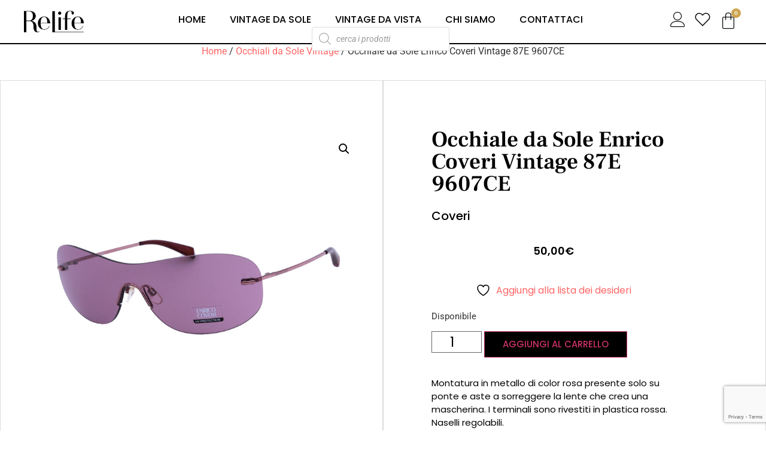

--- FILE ---
content_type: text/html; charset=utf-8
request_url: https://www.google.com/recaptcha/api2/anchor?ar=1&k=6LemCtYbAAAAABSSUs_RGaLfsgwkLGHabIP8YK1J&co=aHR0cHM6Ly9yZWxpZmV2aW50YWdlLml0OjQ0Mw..&hl=en&v=TkacYOdEJbdB_JjX802TMer9&size=invisible&anchor-ms=20000&execute-ms=15000&cb=nx0ah6bpq7y9
body_size: 46034
content:
<!DOCTYPE HTML><html dir="ltr" lang="en"><head><meta http-equiv="Content-Type" content="text/html; charset=UTF-8">
<meta http-equiv="X-UA-Compatible" content="IE=edge">
<title>reCAPTCHA</title>
<style type="text/css">
/* cyrillic-ext */
@font-face {
  font-family: 'Roboto';
  font-style: normal;
  font-weight: 400;
  src: url(//fonts.gstatic.com/s/roboto/v18/KFOmCnqEu92Fr1Mu72xKKTU1Kvnz.woff2) format('woff2');
  unicode-range: U+0460-052F, U+1C80-1C8A, U+20B4, U+2DE0-2DFF, U+A640-A69F, U+FE2E-FE2F;
}
/* cyrillic */
@font-face {
  font-family: 'Roboto';
  font-style: normal;
  font-weight: 400;
  src: url(//fonts.gstatic.com/s/roboto/v18/KFOmCnqEu92Fr1Mu5mxKKTU1Kvnz.woff2) format('woff2');
  unicode-range: U+0301, U+0400-045F, U+0490-0491, U+04B0-04B1, U+2116;
}
/* greek-ext */
@font-face {
  font-family: 'Roboto';
  font-style: normal;
  font-weight: 400;
  src: url(//fonts.gstatic.com/s/roboto/v18/KFOmCnqEu92Fr1Mu7mxKKTU1Kvnz.woff2) format('woff2');
  unicode-range: U+1F00-1FFF;
}
/* greek */
@font-face {
  font-family: 'Roboto';
  font-style: normal;
  font-weight: 400;
  src: url(//fonts.gstatic.com/s/roboto/v18/KFOmCnqEu92Fr1Mu4WxKKTU1Kvnz.woff2) format('woff2');
  unicode-range: U+0370-0377, U+037A-037F, U+0384-038A, U+038C, U+038E-03A1, U+03A3-03FF;
}
/* vietnamese */
@font-face {
  font-family: 'Roboto';
  font-style: normal;
  font-weight: 400;
  src: url(//fonts.gstatic.com/s/roboto/v18/KFOmCnqEu92Fr1Mu7WxKKTU1Kvnz.woff2) format('woff2');
  unicode-range: U+0102-0103, U+0110-0111, U+0128-0129, U+0168-0169, U+01A0-01A1, U+01AF-01B0, U+0300-0301, U+0303-0304, U+0308-0309, U+0323, U+0329, U+1EA0-1EF9, U+20AB;
}
/* latin-ext */
@font-face {
  font-family: 'Roboto';
  font-style: normal;
  font-weight: 400;
  src: url(//fonts.gstatic.com/s/roboto/v18/KFOmCnqEu92Fr1Mu7GxKKTU1Kvnz.woff2) format('woff2');
  unicode-range: U+0100-02BA, U+02BD-02C5, U+02C7-02CC, U+02CE-02D7, U+02DD-02FF, U+0304, U+0308, U+0329, U+1D00-1DBF, U+1E00-1E9F, U+1EF2-1EFF, U+2020, U+20A0-20AB, U+20AD-20C0, U+2113, U+2C60-2C7F, U+A720-A7FF;
}
/* latin */
@font-face {
  font-family: 'Roboto';
  font-style: normal;
  font-weight: 400;
  src: url(//fonts.gstatic.com/s/roboto/v18/KFOmCnqEu92Fr1Mu4mxKKTU1Kg.woff2) format('woff2');
  unicode-range: U+0000-00FF, U+0131, U+0152-0153, U+02BB-02BC, U+02C6, U+02DA, U+02DC, U+0304, U+0308, U+0329, U+2000-206F, U+20AC, U+2122, U+2191, U+2193, U+2212, U+2215, U+FEFF, U+FFFD;
}
/* cyrillic-ext */
@font-face {
  font-family: 'Roboto';
  font-style: normal;
  font-weight: 500;
  src: url(//fonts.gstatic.com/s/roboto/v18/KFOlCnqEu92Fr1MmEU9fCRc4AMP6lbBP.woff2) format('woff2');
  unicode-range: U+0460-052F, U+1C80-1C8A, U+20B4, U+2DE0-2DFF, U+A640-A69F, U+FE2E-FE2F;
}
/* cyrillic */
@font-face {
  font-family: 'Roboto';
  font-style: normal;
  font-weight: 500;
  src: url(//fonts.gstatic.com/s/roboto/v18/KFOlCnqEu92Fr1MmEU9fABc4AMP6lbBP.woff2) format('woff2');
  unicode-range: U+0301, U+0400-045F, U+0490-0491, U+04B0-04B1, U+2116;
}
/* greek-ext */
@font-face {
  font-family: 'Roboto';
  font-style: normal;
  font-weight: 500;
  src: url(//fonts.gstatic.com/s/roboto/v18/KFOlCnqEu92Fr1MmEU9fCBc4AMP6lbBP.woff2) format('woff2');
  unicode-range: U+1F00-1FFF;
}
/* greek */
@font-face {
  font-family: 'Roboto';
  font-style: normal;
  font-weight: 500;
  src: url(//fonts.gstatic.com/s/roboto/v18/KFOlCnqEu92Fr1MmEU9fBxc4AMP6lbBP.woff2) format('woff2');
  unicode-range: U+0370-0377, U+037A-037F, U+0384-038A, U+038C, U+038E-03A1, U+03A3-03FF;
}
/* vietnamese */
@font-face {
  font-family: 'Roboto';
  font-style: normal;
  font-weight: 500;
  src: url(//fonts.gstatic.com/s/roboto/v18/KFOlCnqEu92Fr1MmEU9fCxc4AMP6lbBP.woff2) format('woff2');
  unicode-range: U+0102-0103, U+0110-0111, U+0128-0129, U+0168-0169, U+01A0-01A1, U+01AF-01B0, U+0300-0301, U+0303-0304, U+0308-0309, U+0323, U+0329, U+1EA0-1EF9, U+20AB;
}
/* latin-ext */
@font-face {
  font-family: 'Roboto';
  font-style: normal;
  font-weight: 500;
  src: url(//fonts.gstatic.com/s/roboto/v18/KFOlCnqEu92Fr1MmEU9fChc4AMP6lbBP.woff2) format('woff2');
  unicode-range: U+0100-02BA, U+02BD-02C5, U+02C7-02CC, U+02CE-02D7, U+02DD-02FF, U+0304, U+0308, U+0329, U+1D00-1DBF, U+1E00-1E9F, U+1EF2-1EFF, U+2020, U+20A0-20AB, U+20AD-20C0, U+2113, U+2C60-2C7F, U+A720-A7FF;
}
/* latin */
@font-face {
  font-family: 'Roboto';
  font-style: normal;
  font-weight: 500;
  src: url(//fonts.gstatic.com/s/roboto/v18/KFOlCnqEu92Fr1MmEU9fBBc4AMP6lQ.woff2) format('woff2');
  unicode-range: U+0000-00FF, U+0131, U+0152-0153, U+02BB-02BC, U+02C6, U+02DA, U+02DC, U+0304, U+0308, U+0329, U+2000-206F, U+20AC, U+2122, U+2191, U+2193, U+2212, U+2215, U+FEFF, U+FFFD;
}
/* cyrillic-ext */
@font-face {
  font-family: 'Roboto';
  font-style: normal;
  font-weight: 900;
  src: url(//fonts.gstatic.com/s/roboto/v18/KFOlCnqEu92Fr1MmYUtfCRc4AMP6lbBP.woff2) format('woff2');
  unicode-range: U+0460-052F, U+1C80-1C8A, U+20B4, U+2DE0-2DFF, U+A640-A69F, U+FE2E-FE2F;
}
/* cyrillic */
@font-face {
  font-family: 'Roboto';
  font-style: normal;
  font-weight: 900;
  src: url(//fonts.gstatic.com/s/roboto/v18/KFOlCnqEu92Fr1MmYUtfABc4AMP6lbBP.woff2) format('woff2');
  unicode-range: U+0301, U+0400-045F, U+0490-0491, U+04B0-04B1, U+2116;
}
/* greek-ext */
@font-face {
  font-family: 'Roboto';
  font-style: normal;
  font-weight: 900;
  src: url(//fonts.gstatic.com/s/roboto/v18/KFOlCnqEu92Fr1MmYUtfCBc4AMP6lbBP.woff2) format('woff2');
  unicode-range: U+1F00-1FFF;
}
/* greek */
@font-face {
  font-family: 'Roboto';
  font-style: normal;
  font-weight: 900;
  src: url(//fonts.gstatic.com/s/roboto/v18/KFOlCnqEu92Fr1MmYUtfBxc4AMP6lbBP.woff2) format('woff2');
  unicode-range: U+0370-0377, U+037A-037F, U+0384-038A, U+038C, U+038E-03A1, U+03A3-03FF;
}
/* vietnamese */
@font-face {
  font-family: 'Roboto';
  font-style: normal;
  font-weight: 900;
  src: url(//fonts.gstatic.com/s/roboto/v18/KFOlCnqEu92Fr1MmYUtfCxc4AMP6lbBP.woff2) format('woff2');
  unicode-range: U+0102-0103, U+0110-0111, U+0128-0129, U+0168-0169, U+01A0-01A1, U+01AF-01B0, U+0300-0301, U+0303-0304, U+0308-0309, U+0323, U+0329, U+1EA0-1EF9, U+20AB;
}
/* latin-ext */
@font-face {
  font-family: 'Roboto';
  font-style: normal;
  font-weight: 900;
  src: url(//fonts.gstatic.com/s/roboto/v18/KFOlCnqEu92Fr1MmYUtfChc4AMP6lbBP.woff2) format('woff2');
  unicode-range: U+0100-02BA, U+02BD-02C5, U+02C7-02CC, U+02CE-02D7, U+02DD-02FF, U+0304, U+0308, U+0329, U+1D00-1DBF, U+1E00-1E9F, U+1EF2-1EFF, U+2020, U+20A0-20AB, U+20AD-20C0, U+2113, U+2C60-2C7F, U+A720-A7FF;
}
/* latin */
@font-face {
  font-family: 'Roboto';
  font-style: normal;
  font-weight: 900;
  src: url(//fonts.gstatic.com/s/roboto/v18/KFOlCnqEu92Fr1MmYUtfBBc4AMP6lQ.woff2) format('woff2');
  unicode-range: U+0000-00FF, U+0131, U+0152-0153, U+02BB-02BC, U+02C6, U+02DA, U+02DC, U+0304, U+0308, U+0329, U+2000-206F, U+20AC, U+2122, U+2191, U+2193, U+2212, U+2215, U+FEFF, U+FFFD;
}

</style>
<link rel="stylesheet" type="text/css" href="https://www.gstatic.com/recaptcha/releases/TkacYOdEJbdB_JjX802TMer9/styles__ltr.css">
<script nonce="T5uiPflgfpwgkcBiW2WT-Q" type="text/javascript">window['__recaptcha_api'] = 'https://www.google.com/recaptcha/api2/';</script>
<script type="text/javascript" src="https://www.gstatic.com/recaptcha/releases/TkacYOdEJbdB_JjX802TMer9/recaptcha__en.js" nonce="T5uiPflgfpwgkcBiW2WT-Q">
      
    </script></head>
<body><div id="rc-anchor-alert" class="rc-anchor-alert"></div>
<input type="hidden" id="recaptcha-token" value="[base64]">
<script type="text/javascript" nonce="T5uiPflgfpwgkcBiW2WT-Q">
      recaptcha.anchor.Main.init("[\x22ainput\x22,[\x22bgdata\x22,\x22\x22,\[base64]/[base64]/[base64]/[base64]/[base64]/[base64]/[base64]/[base64]/[base64]/[base64]/[base64]/[base64]/[base64]/[base64]\\u003d\x22,\[base64]\\u003d\\u003d\x22,\[base64]/DlMKkLHAPw6zCjsOUw5kjZA9dbX/ClTJcw77CnMKPVmzClnVMPQrDtW7DgMKdMQ5IKVjDrXpsw7wgwobCmsONwrDDqWTDrcK6DsOnw7TCszA/wr/Ci3TDuVAJUknDsQVVwrMWJcOdw70gw5xswqgtw78Sw65GMsKJw7waw7bDqSUzKCjCi8KWZ8OCPcOPw7AjJcO7Ri/Cv1U+wrfCjjvDkHx9wqc8w7UVDCInEwzDiA7DmsOYE8O6QxfDnsKYw5VjJgJIw7PCnMK1RSzDvBlgw7rDnMKYwovCgsKPV8KTc2ZDWQZgwoIcwrJTw55pwobCi0jDo1nDgCJtw4/Dt3s4w4pQbUxTw4HCri7DuMK4Jy5dK2LDkWPCkcK6KlrCuMOvw4RGJyYfwrw7RcK2HMKewrdIw6YSSsO0YcKJwodAwr3CmGPCmsKuwrYqUMK/w5JqfmHCgHJeNsOMVsOEBsOvZcKvZ0/DrzjDn1/DiH3DojjDjsO1w7h1wr5IwobCosKXw7nChFJ0w5QePMK9wpzDmsKHwonCmxwxeMKeVsKOw7EqLTDDkcOYwoYuP8KMXMOaHlXDhMKow7x4GGtxXz3CvBnDuMKkBSbDpFZQw7bClDbDqBHDl8K5BkzDuG7CocOEV0U8wok5w5ESZsOVbGpuw7/Ct1nCtMKaOXXCtErCtgVywqnDgXvCicOjwovCmxJfRMKxfcK3w79WcMKsw7MmQ8KPwo/CsANhYCsHGEHDjgJ7woQRXUIeTAkkw50UwqXDtxFQJ8OeZCjDnz3CnFDDg8KSYcKGw7RBVQ8uwqQbYkMlRsOCRXMlwqnDgTBtwopXV8KHAi0wAcO8w6vDksOOwqnDusONZsOowoAYTcKRw4HDpsOjwq7Dn1kBZBrDsEkewrXCjW3DjBo3wpYKIMO/wrHDm8Oqw5fChcOpIWLDjgIFw7rDvcOdK8O1w7k3w47Dn03DpTHDnVPCvXVbXsOdYhvDiRJVw4rDjnU8wq5sw70KL0vDksOcEsKTb8KRSMOZRsKzcsOSYBRMKMKMVcOwQXpew6jCigDCiGnCiBzCsVDDkWh2w6YkHMO4UHE0wp/[base64]/DhgbDt8ORC8KBfzrDkFzDqMKQEcO6Okc3w642ccOLwp0aPcKlORc/wqnCuMOjwpgAwo0UZVzDkGU4w7vDjsK+wpbDlMKowoN4LhvCmsKMFUAJw4LDrMOGLD86BMOqwrTDmTfDo8OLflpYwonCgMKME8ORZ3LCr8Omw6fDu8KRw4vCv29gwqdVACJlw7N9ZFcYNlXDsMOBO0jCv0/CoGfDrMO/CxTChsO6dADCrEfCt0lGDsOmwofCjkPDuH0UGWXDgEDDj8KxwrofXhU+WsO5aMK/wpHClMOiDzfDqQnDssO9McOwwr7DtcKjdi7Ci3zDrClKwo7Ck8OuFMKtdR9nfj/CpMKCC8ObAMKxIVzCg8K5ccK7byDDtCnDucOrPMK0w6xMwrvCo8Olw5zCvTk8B1vDi3cpwrHCvMKKfsK5wrXDt0rChsKaw7DDtMKREXLCucKZCW8Fw7sPHnLCkcOBw4nDusOWFE1cw7kjw6HDumlmw7UGJW/CoxpLw7nCgWnDkhfDnsKpQG/DqsO4wqbDrcK3w7IEagIww4crOcOrNMOxJ1vCvMKWw7TCs8K/DcKXwp4NCMKZwprCh8OuwqlLD8KSAsKfcTTDuMKVwoUjw5Rbw57DiwLDicOSw5fDvC3Du8K1w5zDssK9OcKiRw98wqzCoRAJLcKVwq/[base64]/DlsKWb8OUw7kLX1DCtMKqTA4jwr19wpDDmMKqw7zDmcOpZ8KnwrxcbiTDp8OtVsKmPMOrUsOuwr3Cs2/[base64]/CgMOwRBHCp8KvwpIKeUrDkcO3w653wq8tB8OoL8K5ODfCo3ZJMsKHw4bDqh1QQcODJMOSw5YXU8OrwpMoFlwewp0IMl7CtcOEw6ZJTRjDuFpqHDjDjBwiBsOzwqPCsSg7w63DpcKjw7EmM8KjwrzDhsO9E8Ofw5nDkxfDgDgbXMKqwqo/w4xVHMK/wrE6RsKsw5HCsVttSRjDhCgxSV9Lw4jCilfCv8KZw6vDkF9VMMKhYh/[base64]/[base64]/ZMOvw6jCsMOfE8KKw6c7wpfCrzrDpMK6IiRRLjdgw6U/HAlNw4E8w6Y6McKvLsOpwpcWKG3CoxbDiH/CtsOzw4hSJBJFwo/DicKQNcO5LMOJwo3Cn8KTWVVRdDLClFLCs8KVTcOra8KpUGrCr8KUScOydcKqN8Oiw4XDoz3Du0IvRMOdw63CrgTDqjsqwqPCv8OXw4LCgMOnMFrDgcOJwrsgw5bDqsOXw7TDrBzDssKJwo/[base64]/DqsKXw7HDiyxWARdiBMOTacKrUMOqb8KvUixvwpJ2w7YTwpZ5fVXDiU8EZsKVdsK/[base64]/DkcKMGGsCw6sPECbCs2HDr8KLUMK8wrbCi2jCgsONw5slw5pIwpIVwqMTw57Csixbw4cLdRBGwp/DtcKOw4TCucOlwrDDhMKbw4I7TWE+bcKsw6oxTGVrTQAFamzDhsOyw5Y6EsK/[base64]/CkQpnNMOLEsK2ecK1P8Ocw6XDk1A4wpbCjT1UwpMGwrAdw7nCj8Ohw6LDgQrDsXrDssObajrDoDvDg8O9ckglw4ggw5XCoMOIw4x/QRvCtcOCRUV9GWYhBcKuwrJ+wohJAh1Qw6FywpHCjsO4wobDkMKDwqI7YMOawpECw7fDgMOuwr0nV8ONemjDtMOswpVLBMKww7XCmMO0Q8Kew4ZUw7JUw55DwrHDrcKkw64Iw6TCi0fDkGo/w6LDuh7DqhpcC1jCuGzClsOfw7zDqUvCpMKLw6/CoXnDvMOofMOkw73CucOBSxVowqHDuMOrYhvDsXF8wqrCpDILw7MLLyzDp0Z7w7cXSFnDuhnDv37CrltmPnQ6I8OPw6VyAsK3EwzCo8OlwrfDtMOTYsOqe8KbwpvDuCDDpcOgb2gkw4/DrSTDvsK3T8OPBsOqw63DrcKKUcKkwrrCv8O/M8KUw77DtcOUw5fCpcOpTXF8w5TDjizDg8KWw7pEZcKUw4V7fsOQJcKALgbCrcKxFcOuNMKswrJPWcOVw4bDsXBQwqo7NCAhMsO4ewzCgnwZAcOIQ8O5w6PDlSbCmGjDk0wyw7HCtm8SwrfCkCEpZTvDpMKNwrsgwpI2CmbDi3JBw4/CkXp7PGPDmMOMw4bDkmx/I8KAwoYqwoDDn8OGw5PDusOoYsKxwoISecOtF8K+RsO7EUwSwq7CncKbEMK+XBhAUcOrGjPCl8OXw5InQQ/DjU/CoWjCtsO5w7XDuAbCoAnCo8Ojwo0Yw594wpYUwrTCmMKDwqfCuDxGw4NebmjDn8KswqRxRVIsVkk6Qk3DgMKqanMtASwTPsOhCMKPPsOqKUzCqsOrBVPDkcKLdcK1w7jDliBkAQUUw7opa8O5w6/ClhJlCcKEWy/[base64]/FiPCuG3Cq8O4wok0ImN1wpQQZznCvxHCvsK5YzYfwpfCvEgjcAE3dlg0WhLDqx09w54wwqluFMKBw4pQTsOLUMKFwrp4w5wDfxQ/w4PDs0Fow7p2G8Kew7YywpjDvg7CvDU0XMOxw5luwoFOUMKKw7/[base64]/wqVTwrcqY1FmJnpRecKGwr/Di8KVU1jCvEbCqcOrw4A2wp3Dl8K0NzHCjGVNV8KaI8OYKh7DngsrNsK9BDjCsxjDgXMEwodifVbDrR1bw7gtGjjDt3bCt8KDTxLDjUHDvXPCmcO6MFMFIWo4wplZwoAqw6x+ag1tw5rCrMKyw6TDhzAKwokPwqLDncOUw4gAw5rDs8O/Q2RFwr56dSp+wpHCl2hGfsO5wqDCsHYSZQvCihN2w5PCtx9tw7zCg8KvYyR9BCPDqi7DjgoTbWx9w45Iw4QvSsOLw5TClsKuRkklwppYREjCpsOEwqg6wqZ5wpzDm2/CrcKsQyPCpyJSaMOqfQzDrygCeMKRw6xwdFB/X8OWw7xsfcKKYMOPQ2F6Bw3CksO7Q8KeanXCicKFQz7ClF/DoAgfwrPDvnc9EcOhwq3DuSMjOmhqw6zCs8O0elU5A8OLHMKGw5vCpFPDlMK7NsOtw6tYw43DrcK2w5HDv3zDqUHDpcOOw6rDslHDv0zCm8KowoYcw4B4wqFidBYNw7/DhsOqwo04wpXCisKpTMOXw4pUGMO2wqc6AU7Dpk1CwrMZw4o/w7gow4vCr8O3JmPCqGfDvxvCrAbDgcOVwozCqcKPQsO0P8KdRHJ5wpswwpzCtj7DucODE8Knw4ILw7DCm18rF2fDuR/Cnnh3wrLDn2hnKznCpsKWegkWw5p9acOaRl/CqRJMBcO5wopfw5bDs8KyQjHDrcO2wqF3BMKeSW7DvEEFwpJEwocDD0BbwqzDksOmwo82AkNJKBPCscKLEMKzc8Odw6laNCkawrUcw7PCmFYiw7DCscKVKcORLMKbPsKfYU3Cmml1B3PDpcKKwqlBNMOaw4XDqMKRbUPClwHDrcOUK8O+wqwLw5vDscO/wp3DmsOMS8Olw63Dok03FMKMwpnDgsOab3PDmnl6OMKbAjFZw57Dq8KTeAPDlC0CC8O4wqBqfX93WBXDkMK6w7Z2QcOiHG7CszrDi8Kiw4JAwqlwwpvDvk/Dm2UfwoLCmcKxwo5iCsKBc8OqACnCrcKrZFUXwopLDkhsE1DClMKYwrgndw13EcKswqPDkF3DicKbw5p/w4hlwqnDi8KXJXceccOWCxbCjRrDmsObw4hZM37CqMOAaG/Dv8K0w78Rw6hAwqhSHlXDksOFKcK0XcKWInt7woLCs2VDL0jCmXx6AMKYISwowrfClMK5M1PDrcKnZMKdw4/DqMKbPMOHwrdjwqnDucOtcMOXw4zCn8OPW8O7DnbCqBPCoScvU8KSw5/[base64]/CjGXDocOvw4fCoQgSw7QAwr9Xw4okeFEtNMKww69pwpTDmcO/w7XDicKYfCjCo8KNYjcURsKua8O0VsK9wp14IcKNwpgXLULDscKMwpDDhHZCwpnCoQzCnx/Dvi4LKDFmwrDCmArCicKYdcK9w4gcAMK+bsOYwp3CgmlOSGQSOMKWw5s+wpI8wp5Uw4TDmjPCncOCw78rw4zCvH0Ww7E0SMORJWXCiMKsw4PDpQ/DnMKHwoTDqAVcwqI8wrRXwpRrw6wvAsO1Ln7Cr2rCisOPeX/[base64]/wpMkwoM+BMKNBMKRwp8BwqwdRX7DucOYw41awrrCvAMxwoEBM8Kxw6bDs8KhYMKmFADDicKxw7zDiSVvf2ASwoADGsKCOsKdVQfCsMOew6nDksOeP8O3MVQhG0ddw5HCtTwtw5LDoF/[base64]/Cpjoyw4oEw6LDvMKVZSV+c3LDlMOsw6bCvMKiT8KhUcOmF8K0P8KnLcOFcw7CmVBTZMKgw5vDm8OVwp/Dhj41KsKew57Dv8OlQHcGwp3DhMKZHG/CuHopXS/CpgoYasKAVz3DsQAKamXCj8K9ey/[base64]/CvlLCt2hBYcO5w4NUTMOywoAAfgjCn2otw6jDjsKSAMKlbcKKN8OPwqTCmMK/w494woRSTcOHcmrDpxxowrnDiTDDqyUkw6krP8KqwrpMwonDs8OkwotBbycLwqPCiMOOcnzCpcKibcKlw44bw7IVB8OENMO3DMKzw74kUsK2FRPCoHEdAHoBw53Dg0I8wqPDmcKUbsKMf8Odw6/DvMOAGVjDucODDF4Zw4LCmsOCE8KZelvCk8ONRzXDvMKUwrhewpFnwrfDi8OQR3FWd8O/eGLDp0tnJMOCCT7CgcOVwrpifm7Cm3vCiSLCrh/DtSo1w6Zaw5DCj2nCrRZKMsOQZX4Ow6LCt8KpHW/CmRTCi8Okw6Qfwos+w6sYaBfChybCoMKiw7BiwrcVcFMEwp8AJsOpR8KqPMOOwrQzw6nCmCcgwonDlsKuXAXCg8Kmw6Juwq/CkcK1LsOJX0PCgzTDnT7CpHbCuQfDjHNIwq1Tw53Du8Onw69+wqc9GcOsDy9Aw4fCtcO0w5nDkGxXw4w9wpzCssOAw6V5cEfCmMOCSMKaw7EGw6rCrMKvO8OpbURkw60ID18lw6fDrEjDojjCh8Kzw7EpO3fDrsKOOsOlwr97Mn/[base64]/OzBcQi7DnMOCQMOTOGTCp8KrwqpvIgYwF8O9wpJBHHQqwp4tF8Kywp87NBDDvEfCnMKAw5hibcKeLsOhwq3CrcKkwo0REMKNe8OkY8Ocw5cWW8OyNRc7C8OtD0jDq8O1w6tdMMOIPTnDvsKcwobDssKVwrxne1drBwxZwp7CvX4gwqoeYVrDiiXDhsK4McOfw4/DhD1EeGTCk3PDlhrDlsOJEcOvw6XDmDnCkQHDusONKHgXbcO9BMOgd2cXMxpcwqDCmDRGwo/[base64]/DvVvCn8OxCSHCsDTChsOvBsKmATvCj8OtSsKuwqZCaHEkHsKYwpVPwqTComBwwozClsKTD8KJwoEDw4swBcOsOBfDi8KfL8KLHTFswpXCnMOgJ8KlwqwgwoVyaR9fw7PDhQQFMMObCcKvcUwkw6s7w5/CusONCsOMw4d/HcOqCcKMRR1UwoDCgcOAI8KGF8KoX8ORVsOJPsKMAUojP8KGwo8vw5zCr8K8w6JiDhPDtcOUw6jCjBNvFFcYw4zCgXgLw67DskrDmsO0wqAnVC7Cl8KceivDiMOYe0/[base64]/Do8O4KMK1w6puwptzwoRew7paDxITwofChsOaeQ7ChT0qWMKqFMObdMKMwqUIBj7Dm8OPw6XCrMKqwrvCvWPCuB3Dvy3DgjXCrjTCj8O2wpvDj3nDhWphUcOIwqPClVzDsF/Doxpiw4w7w7vCu8KxwpDDgWUOV8Kowq3DhsKvZcKIwrTDrMOOwpTCvCoIwpMWw649wqQAwo/CrT9iw7wvGELDtMOPExTDn3nCoMOmEMOGw6Nlw7ggY8O0wq3DksOnI3jCkGQRNCXDn0RPwr8+w5jDm2kmI33CgkcbMMKIZVlCw5l6KzZPwp/DjcKVBEpkwoJUwp1Hw7sRO8OPd8Opw4DCpcOYwrTDssO2w7N1w5zCqx9ewo/DiA/CgcOXOznCgkXDosOrC8K1AAoaw4tWw4lROkjChjp9wqA0w4FrClkjXMOaK8OjZMKcE8O9w40vw7DCv8OjK17DnCdlw5NUVMO8w6jDgAN+azDCoTzDimkzw4TCsRJxZ8OXPhDCukPCkmpaTT/DhMObw6xcLMK9CcK6w5Fhwrcfw5YcFGEtwqPCl8K1w7TCsE5fwqLCs2ESMDtSKsOKw4/CjkDCthMUwrzDrRcnQ0VgJcObEFfCrMK9woPDtcKpTHPDhzRFOMKWwrkldWjCn8KawodxCGA3RcKuwp3ChTHDqMO0wroBRhvCnWdBw6ZJwoJsL8OFEwvDkXLDt8OLwr4UwoR5BRHDu8KIRmrDmcOEw6XClsKGTS1kK8KowoDDilgiXWQGwpEzL2PCm3HCrwFze8O/w5stw6fCoVXDjWvCuH/DsWvCkDfDhcKWe8KrPAcww4w1GQ1Bw64pw6QpLcKANykITFl/Km8OwqzCuTTDlxjCscOmw6QHwoMHw7fDmMKtw4ZwbcOWwp/[base64]/DvsOVw4I6w6NCw7A5w5MKay1zNsKaLsKtwqABMWDDqBnDmMOPEX41DMOtQXhiw7V1w7jDksOXw5zCksKkKMKcdcOXWkbDh8KtC8Khw5LCm8O6J8OSwqTChXrDh2rDuT7DnBwPCcKKL8OlRTXDp8K/[base64]/Cj8OGwrYKw6fDn09Ow4dWwpYHwrQaXDbCuHfCkV/Dl2HDhsOCN0fCrksSaMK6QWDDncKFwpZKMUBrIioCIsKXw43Cr8OBGE7DhQYQGnUUX1bCkysIeQoUUFcnUMKLO1nDpMK0csK/[base64]/DpE3DiXQEIHLDiMKDNsOEWBHDokZDNsKWwplmcVrCuxYIw49MwqTDnsOSwrVjHj/CgxXDvj5Ww5zCkTgMwrXCmHQuwp/DjhtJw5vDny4ZwpRQw7xdwow9w6hdw4gXLsK8wrzDgUrDocO7PsKvQsKWwr7ClEl6V3A+WcKcw5PCucOXBsKqwr5iwoE/CgJBwqHCglAGw5rCvgdAw5bCmEBXw5Rtw5/[base64]/DvQUMTMKhenpiw5DDvFLDjMOODTDDkFBDw78TwpjDvMKOw4LCjcOmb3/[base64]/wp7DrlVkwoI2w7Qvw6wcwrLCtsKCGSPDisOBwpo0wpjDihMEw6JZEVIPRUPCqnDDoEkxw74PdsKsHS0Mw5/CscOUwobDrD0aG8Oaw7ZVU04uwoXCqcKwwq7DpMObw6XCisOzw73DisKfXENxwqjCixdoJQfDjMOCGsO/w7fCjMO+w4Nuw6zCoMO2wp/CmMKUREbCiTY1w7PCknzCimnDh8Ovw6M+UcKLcsK7EFDCkA0LwpLCsMOuwo4gw5bDucOMw4PDgEsWdsO+w6PCicOrw4hfa8K7bW/CksK9cTLDn8OVU8K8WARNBWcDw6MURzl/[base64]/Drm/[base64]/DusO3w6vCn8OMGTzCrsKywok7wpMOw4h7HcOSQ2hsJMOvTcKAHcOAMTrDqW8bw5HChAcUw6B3w6sPw4TDpRcVbMOzw4fCkg0pw7fCum7Cq8KhPnXDkcOaDWYhIGkxRsOSwqDDs2fDusONw4vDrCLDj8OWGnDDqQpxw75Ew7BWw5/Ci8KCwrsaEcORRBfChxTCpQrDhA3DiUYQw5LDlsKSGD8Rw7YPYcOwwoB2bsO5Q25qT8OvCMOmRsO+wpbChWzCt00JB8OpCxnCpMKGwrrCuEBOwo9JSsOSPMOHw5vDoRB0wpTCv3h+wr7DtcK6woTDhMKjwoPCk1jDohB1w6nCjyfCu8KGGnw/w5DCs8KmMEjDqsKfw5MSVELDpCHDo8K3wo7CqwJ/wrLCugPCv8OCw5AIwrsSw7zDilcuM8K4w6rDv1Y8GcOvN8KsLSrDjsOxanbChMOAw48lw50mBTPCvMO9wpUBQcONwrABXsKQe8OiLsK1ECRWwoo4w4VEw5XDqmbDtxHCt8OKwpvCssOgOsKiw4fCgz3Ci8OtXsOfaW87IyMZH8K6woPChF4Ew7/CnkzCqQjCgCZIwrnDs8K/[base64]/DucKdwoEGAwPCtXvCiMOEwonCpWQ+wo1bw5rDtybCplBgwpbDmcKBw4zCg0tUw7VhLMOnOcOdw4MGD8KeAhgZw53CuV/DjMOAwrlnNsKmKRkkwqQDwpYpNRrDkC0yw5IYwpsNw4fDvGrCumIbworDkkN5EHjChSgSwqrDnRXDgXXDqsK6Y3cNw4zCmhPDjQnCv8Kcw7TCjsKrw5Ftwp4ABRfDhVhOw5nCiMKsDMKrwo/CkMKgwrgWGsO7HsKjw7RXw4U/[base64]/ChMOPZ8KLEX8hw7FBacKZK8KEw4hDw7rCjsO6UDE4w4s4wr3DpizCvMO+UMOFHSLDscOdwo5Xw4M+w7/DlkDDhHssw4AKKDvDmgAOHcOdwpHDv0xDw6zCkMOYY28iw7PCkMOtw4vDpsOcQSFSwrcnwp/CsSAdeAjDgTPCtsORwo7CkEBJP8KpQ8OIwqHDiUrCpG/CqMKsOV4Ww7N7DH7DhMONd8Oaw7HDrxHCicKmw7A7fF9qwp/[base64]/[base64]/woknGEoHw7Rmw6gDasKkw57CuUYsw6cEFjDDrcKuw55kw7HDu8OEacKPRBhEAQNYccOOwqbCs8KVHEJmw5xCw6DDkMKowowrwrLDgH4Cw5fCumbCmmXDq8KKwp8mwofDjcOfwoEOw6vDkcOnw4bChMORd8O/dDjDt3o7w5/CmMKQwpZRwojDhMOlw6U0HT7CvsOhw7QNwo9UwpXCrxdJw6EywqjDu3gpwoZ6OH/CiMKqw4QZKEQMwqnCksKgFlYLMcKgw5MVw6pza0hxeMOBwqRYPB0/[base64]/wq/Cn0rDnU4CDCDDmMOAfWrCjDLDicK7EQfDi8OCw5XCoMKAChppLFBZDMKzw44iKhrCiHxew5XDqFtSw60VwpDCs8OJOcKiwpLDvsK3JCrCnMK8WsONwoh0wo/[base64]/[base64]/DpsKFwo0eKgvDgsOzOcKAGyTCpyDDhcKEaR58AA/Cv8KZwpQ5woMIIsKGVMOTw7nCvcO3f01Wwr5xa8OfCsKow7XCm15BF8KVwrtxBCoqJsO/w57CqEfDgsKVw6PDh8KVw5fChsK+acK1Wy8dW3fDssKDw50lMcOfw4bCoE/Cv8Oaw6vCoMKMw5DDtsKdwq3CgcO5woxHwoliw6jCosKvYifDksOHEm1Lw5M7XmUTwqbCnFnCmEfClMOMw5UrGSXCrTA1w7LCrkDCp8KNT8K5IcKyW2LCr8K+fU/Cll5oQcKXecObw6Fiw7ZRG3IlwrM4wqxvb8OzTMKvwqt3TcKvw7PCpsKhEApew6I0w6rDrjRgw4fDv8KyC2/DjsKDwp4IDcOoDsKXwqLDjMO2LsOLUT59wpUxBsOvOsKvw7LDuRl+wohBMBR+wp3Dh8K3K8OZwpwMw7zDh8KtwpvCmQ1DK8OqYMOmOjnDhmvCrcOSwo7DqMK/wpfDuMO6W1J8wpEkegxJGcOvRDXDhsOwc8KwEcOYwqHClzHDgV0ow4Vfw4xRw7/[base64]/CtnzDrMK7w5JcPkUzw6vCucK1woPCgMKxDzsow6MMwp1xIzt+ScKteiHDg8OJw5/[base64]/[base64]/DvcOowq4CZ8OFb8KkwqF0fcOKLMK7w5Frw7l9wpzDq8OowqbDhD/DmMKpw7NOecKuesKZOsOPSTjChsODCgETLy8dwpJswpnDlsKhw5k6w4rCgkUWw5/Cl8OlwqLDpMO0wq/[base64]/wrLCmcKnw7XCu2NTwqnCusK8IMO2wpzCoMKzVi/ClEPDr8KNwrHDq8K3WsObBXrCpsKSwp/[base64]/[base64]/EMKRSjQEwpYew4XCkE/Dg8Khw50UwpfDrcKUCcOjMcOJd0t8w71lMSLCjsKoCUZVw4jChcKIe8OWAxLCq0TCuD0If8KNT8OjfMO/[base64]/wqvCl8OywrsCOMO5CRjDsCfDnm3DsXvCvmMew5NIeisicMKEw77CtCfDmy5Ww7/CpF3DocOddMKfwqZawoHDuMOAwokTwqLDiMKZw5FZwopZwonDisO7w7fCnTvDgCXChcO+UDXCkcKAL8O1wq/[base64]/CljvCqGfDssK8aErDjMKhIcOJQMO4SQ5Aw7TCqGnDhycew4TCicOYwptoM8KnAz1wBcKpw4Qcwr7CvsO1TcKNWxRGw7zCqXPDugk9DB/[base64]/DicOMw7vDmXXDu3g6wo9EbwJ+FEY3KsKQwpHDsUzDkTfCqMKFw68+wrAswpYMb8O4M8OWw688XxkMP3LCoWVGPMO6wo4Aw6zDssOXCcKLwonCr8KSwpXCuMOvfcKcwoRoesO/wq/[base64]/ChMOzMlhCEEkxacK3wq7DmX5xKwFiw4DCssK9OsOJw5JXdcOfeQUVGw/Dv8O9MDzDljFBacO7w7HDmcK1TcKiLcOwcibCt8Onw4HDkjjDsXlGTcKiwr7Cr8O8w49Ew6Aqw63CmlPDuBlsGMOqwqbCkcOMCCp/[base64]/DhMKDwqAtSXTDn8KUbsK2w7USw4zDvxPClA7Dpj5Rw6ZBw7zDlMOpwpktL3PDjcOJwofDvhR+w6TDpsKxWsOdwoHDgUjDjcOhwrDDt8K6wqXDlMONwrTDi3fCjMO/[base64]/wpfDhBDDksOvw6DDiHLCt8KYwrweJUDCj8KUC8Kpckc1w7FxwpbDnsKqwobCtsO0w5dVScOgw5N6b8KiEWxiT2bCoyjCqGXDs8OYwobCkcOkwqfCsy14I8OtYwHDg8KSwp1OZHDDuR/CoFXDpMKPw5XDscONw64+P0XDqWzCvnxXJMKfwo3DkDvCnkLCuVp7PMK+w6kmAypVFMKIwphPw67CpsOVwoYswrTDpHoIwqzCgE/CjsKjw68LQV3ChXDDhifCuknDrsOewrsMwrPCkmUmPcKcW1jDvR0sDhzCgiPDoMK2w7jCuMOLw4DDky/CnhkwAsO+wpDCq8O2fcOew5NQwoLDg8K9wqJLw5M2w6lVNMOTwppnUMOHwo48w5VmZcKCw6ZHw4LDknNxw4fDpMKnX17Cmx1MEDLCn8OWY8O/w5vClcOmwo43L3rDpsOKw6fCj8K4XcKcHEPCqVkUw6ZKw7DCmMKNwprClsKjd8Kdw5hIwpAmwrjCoMOxQlw1G1dLwpYtwp0DwrXDusKKw4/[base64]/WsKdI8OpVsKtecKew5VcDsOMw7kcwoHDunpFwrYoGMK4wowFMjlGw74CLW7Dk3tYwp5mdcOXw7DCmcKhE3EEwoJdDCTCjRTDrMOUwoIEwqBHw5rDpkHCmsOzwprDosKlXhsGwqnCt0TCv8OhZinDjcKIDcK0woDCoyvCtMKGD8OLYznDgWdPwqrDqcKiQ8OUwq/DqsO3w5jDrhwKw4HCgmEUwqFywrpGwpXCusO7dznDqXQiHHY3UGRtP8OHw6IKFsOnwql/[base64]/[base64]/[base64]/Cv8O9QnJeH8KadlkywqzDjmLCocKlFSjDvcOmDMKKw6LCssKwwpTDi8KuwpjDkBV0wqQgJ8Krw4wDw6pwwrnCuSHDqMOWa2TChsOjcHzDo8ONaThUOMOUb8KLwqvCp8ONw5fDukY0CV/DqsKuwpNgwo/CnG7CucKyw4vDm8Kjwq0Qw5bDs8KXSwHDkAFCIz/DoAp5w69dfHHDlyrCv8KafSLDsMODwoBENmRkWMOPb8KNworDnMKnwq3CvEMQSEnCrcOtJcKbwqtoZXvCoMKnwrbDvjwMVBDDh8OqWcKbwonCvi5Bw6l/woHCpMONXMOZw6nCvHPCjhcQw7bDtzJMwqbDmsKzw6XChsK3RcKHwp/Ch0rCjknCgHViw6LDnmvCqsKXHGIZZcO/w5/[base64]/esKxw4jDvCQNVsOtHMKGw6PDgMOiaiBPw43DhgnDnhXCiCtCJVFmMijDm8OSO1QUwpfCiGnCnGjCmsKTwqjDscK0Xh/ClyfCmgArbmjCvFDCvDLCpcKsMTfDtcKmw4rCpnhJwpFew67DkQ/[base64]/CnD7CusKOYjwfw47DtD3DlzHCuGHDjA/DsjPCt8OLwpN1TsKTXXRDBcKOccKSQRFbA1nClBfDosKPw6rConIJwqs2Eyclw7EYwqxNwo3ChGbCnHJGw50zQG/Cg8K0wp3CnsO7LkdVecOJAlIMwrxFd8K5SMO1dMKGwrNgw4fDicKLw4Zcw7lXT8KJw4rCmXjDrRhDw4LChMO6HsKOwqZyFEjCrhvClcK3JcOqOsKbFgbClWYSPcKaw4vCg8OEwpFNw7LCl8O8BsOoIzdBBMK9CQxAR3LCtcObw5p7woDDrF/[base64]/Dv8K0w4dKEMKEwoc4wrpzw5w9YcKHfsK2w5jCgMK1w5vDvT/[base64]/[base64]/DssKSWMOPV8OVLnIrw6QVEnMGwoxWwp3CvMO6wrx3GQHDoMOZw4nDj3bCtsOxw7l8asOkw5gzLcODOjTDvAYZwogkeB/[base64]/CgmzCmMKyFsK1w4Arw6XDrMOIw5l2LsOUQ8OJw7vCtDRMDUPDgyPCq0fDnsKQc8KvLip5w7N2I3LCuMKBKcKGw6oqwrw/w7QbwrvDjsKWwpHDsDsSOW3DlsKww6/DqcKOwrbDqSp7wpNZw4TDgUHCgsOYZMOhwp3DmcOcTcOvS0otIsOfwqnDvTvDo8OSQMKpw7d3wo4Uwr7DrcOow6LDmGLCn8K8NsOpwrfCqg\\u003d\\u003d\x22],null,[\x22conf\x22,null,\x226LemCtYbAAAAABSSUs_RGaLfsgwkLGHabIP8YK1J\x22,0,null,null,null,0,[21,125,63,73,95,87,41,43,42,83,102,105,109,121],[7668936,919],0,null,null,null,null,0,null,0,null,700,1,null,0,\[base64]/tzcYADoGZWF6dTZkEg4Iiv2INxgAOgVNZklJNBoZCAMSFR0U8JfjNw7/vqUGGcSdCRmc4owCGQ\\u003d\\u003d\x22,0,0,null,null,1,null,0,1],\x22https://relifevintage.it:443\x22,null,[3,1,1],null,null,null,1,3600,[\x22https://www.google.com/intl/en/policies/privacy/\x22,\x22https://www.google.com/intl/en/policies/terms/\x22],\x22Nkoh1UIhlVd9PNuxgHrMhJyXrOY/DaKlm/7xfTtVZzs\\u003d\x22,1,0,null,1,1764602933195,0,0,[215],null,[221,130,98],\x22RC-znCDZW5kupB2DQ\x22,null,null,null,null,null,\x220dAFcWeA5mznp4DqQLT5e2AEVMyuUt3_L_W_jq1uVuKmXlvvdtFCJbBCjpaY8_sGTOYGdLpZ0Ir-7U_CSTmqrj1e7rllpagDWSeA\x22,1764685733389]");
    </script></body></html>

--- FILE ---
content_type: text/html; charset=utf-8
request_url: https://www.google.com/recaptcha/api2/aframe
body_size: -248
content:
<!DOCTYPE HTML><html><head><meta http-equiv="content-type" content="text/html; charset=UTF-8"></head><body><script nonce="yHmi2MZSgYkuVyHMX9FolA">/** Anti-fraud and anti-abuse applications only. See google.com/recaptcha */ try{var clients={'sodar':'https://pagead2.googlesyndication.com/pagead/sodar?'};window.addEventListener("message",function(a){try{if(a.source===window.parent){var b=JSON.parse(a.data);var c=clients[b['id']];if(c){var d=document.createElement('img');d.src=c+b['params']+'&rc='+(localStorage.getItem("rc::a")?sessionStorage.getItem("rc::b"):"");window.document.body.appendChild(d);sessionStorage.setItem("rc::e",parseInt(sessionStorage.getItem("rc::e")||0)+1);localStorage.setItem("rc::h",'1764599351912');}}}catch(b){}});window.parent.postMessage("_grecaptcha_ready", "*");}catch(b){}</script></body></html>

--- FILE ---
content_type: text/css
request_url: https://relifevintage.it/wp-content/uploads/elementor/css/post-1174.css?ver=1764558055
body_size: 2076
content:
.elementor-1174 .elementor-element.elementor-element-d37e7a7:not(.elementor-motion-effects-element-type-background), .elementor-1174 .elementor-element.elementor-element-d37e7a7 > .elementor-motion-effects-container > .elementor-motion-effects-layer{background-color:#FFFFFF;}.elementor-1174 .elementor-element.elementor-element-d37e7a7 > .elementor-container{min-height:72px;}.elementor-1174 .elementor-element.elementor-element-d37e7a7{border-style:solid;border-width:0px 0px 2px 0px;border-color:var( --e-global-color-primary );transition:background 0.3s, border 0.3s, border-radius 0.3s, box-shadow 0.3s;margin-top:0px;margin-bottom:0px;padding:0px 0px 0px 0px;}.elementor-1174 .elementor-element.elementor-element-d37e7a7 > .elementor-background-overlay{transition:background 0.3s, border-radius 0.3s, opacity 0.3s;}.elementor-1174 .elementor-element.elementor-element-d2b06ac > .elementor-element-populated{margin:0px 0px 0px 0px;--e-column-margin-right:0px;--e-column-margin-left:0px;padding:0px 0px 0px 0px;}.elementor-1174 .elementor-element.elementor-element-782d860 > .elementor-container{max-width:1600px;}.elementor-1174 .elementor-element.elementor-element-782d860{margin-top:0px;margin-bottom:0px;padding:0px 30px 0px 30px;}.elementor-widget-image .widget-image-caption{color:var( --e-global-color-text );font-family:var( --e-global-typography-text-font-family ), Sans-serif;font-size:var( --e-global-typography-text-font-size );font-weight:var( --e-global-typography-text-font-weight );}.elementor-1174 .elementor-element.elementor-element-729727a > .elementor-widget-container{margin:0px 0px 0px 0px;padding:0px 14px 0px 0px;}.elementor-bc-flex-widget .elementor-1174 .elementor-element.elementor-element-ec9672e.elementor-column .elementor-widget-wrap{align-items:center;}.elementor-1174 .elementor-element.elementor-element-ec9672e.elementor-column.elementor-element[data-element_type="column"] > .elementor-widget-wrap.elementor-element-populated{align-content:center;align-items:center;}.elementor-1174 .elementor-element.elementor-element-ec9672e > .elementor-element-populated{margin:0px 0px 0px 0px;--e-column-margin-right:0px;--e-column-margin-left:0px;padding:0px 0px 0px 0px;}.elementor-1174 .elementor-element.elementor-element-b771019 .elementskit-menu-container{height:31px;border-radius:0px 0px 0px 0px;}.elementor-1174 .elementor-element.elementor-element-b771019 .elementskit-navbar-nav > li > a{font-family:"Poppins", Sans-serif;font-size:16px;font-weight:500;text-transform:uppercase;color:#000000;padding:0px 20px 0px 20px;}.elementor-1174 .elementor-element.elementor-element-b771019 .elementskit-navbar-nav > li > a:hover{color:var( --e-global-color-957fea7 );}.elementor-1174 .elementor-element.elementor-element-b771019 .elementskit-navbar-nav > li > a:focus{color:var( --e-global-color-957fea7 );}.elementor-1174 .elementor-element.elementor-element-b771019 .elementskit-navbar-nav > li > a:active{color:var( --e-global-color-957fea7 );}.elementor-1174 .elementor-element.elementor-element-b771019 .elementskit-navbar-nav > li:hover > a{color:var( --e-global-color-957fea7 );}.elementor-1174 .elementor-element.elementor-element-b771019 .elementskit-navbar-nav > li:hover > a .elementskit-submenu-indicator{color:var( --e-global-color-957fea7 );}.elementor-1174 .elementor-element.elementor-element-b771019 .elementskit-navbar-nav > li > a:hover .elementskit-submenu-indicator{color:var( --e-global-color-957fea7 );}.elementor-1174 .elementor-element.elementor-element-b771019 .elementskit-navbar-nav > li > a:focus .elementskit-submenu-indicator{color:var( --e-global-color-957fea7 );}.elementor-1174 .elementor-element.elementor-element-b771019 .elementskit-navbar-nav > li > a:active .elementskit-submenu-indicator{color:var( --e-global-color-957fea7 );}.elementor-1174 .elementor-element.elementor-element-b771019 .elementskit-navbar-nav > li.current-menu-item > a{color:var( --e-global-color-957fea7 );}.elementor-1174 .elementor-element.elementor-element-b771019 .elementskit-navbar-nav > li.current-menu-ancestor > a{color:var( --e-global-color-957fea7 );}.elementor-1174 .elementor-element.elementor-element-b771019 .elementskit-navbar-nav > li.current-menu-ancestor > a .elementskit-submenu-indicator{color:var( --e-global-color-957fea7 );}.elementor-1174 .elementor-element.elementor-element-b771019 .elementskit-navbar-nav > li > a .elementskit-submenu-indicator{color:var( --e-global-color-primary );fill:var( --e-global-color-primary );}.elementor-1174 .elementor-element.elementor-element-b771019 .elementskit-navbar-nav > li > a .ekit-submenu-indicator-icon{color:var( --e-global-color-primary );fill:var( --e-global-color-primary );}.elementor-1174 .elementor-element.elementor-element-b771019 .elementskit-navbar-nav .elementskit-submenu-panel > li > a{font-weight:bold;text-transform:uppercase;padding:13px 13px 13px 13px;color:#000000;}.elementor-1174 .elementor-element.elementor-element-b771019 .elementskit-navbar-nav .elementskit-submenu-panel > li > a:hover{color:#707070;}.elementor-1174 .elementor-element.elementor-element-b771019 .elementskit-navbar-nav .elementskit-submenu-panel > li > a:focus{color:#707070;}.elementor-1174 .elementor-element.elementor-element-b771019 .elementskit-navbar-nav .elementskit-submenu-panel > li > a:active{color:#707070;}.elementor-1174 .elementor-element.elementor-element-b771019 .elementskit-navbar-nav .elementskit-submenu-panel > li:hover > a{color:#707070;}.elementor-1174 .elementor-element.elementor-element-b771019 .elementskit-navbar-nav .elementskit-submenu-panel > li.current-menu-item > a{color:#707070 !important;}.elementor-1174 .elementor-element.elementor-element-b771019 .elementskit-submenu-panel{padding:0px 0px 0px 0px;}.elementor-1174 .elementor-element.elementor-element-b771019 .elementskit-navbar-nav .elementskit-submenu-panel{border-radius:3px 3px 3px 3px;min-width:240px;}.elementor-1174 .elementor-element.elementor-element-b771019 .elementskit-menu-hamburger{float:right;}.elementor-1174 .elementor-element.elementor-element-b771019 .elementskit-menu-hamburger .elementskit-menu-hamburger-icon{background-color:rgba(0, 0, 0, 0.5);}.elementor-1174 .elementor-element.elementor-element-b771019 .elementskit-menu-hamburger > .ekit-menu-icon{color:rgba(0, 0, 0, 0.5);}.elementor-1174 .elementor-element.elementor-element-b771019 .elementskit-menu-hamburger:hover .elementskit-menu-hamburger-icon{background-color:rgba(0, 0, 0, 0.5);}.elementor-1174 .elementor-element.elementor-element-b771019 .elementskit-menu-hamburger:hover > .ekit-menu-icon{color:rgba(0, 0, 0, 0.5);}.elementor-1174 .elementor-element.elementor-element-b771019 .elementskit-menu-close{color:rgba(51, 51, 51, 1);}.elementor-1174 .elementor-element.elementor-element-b771019 .elementskit-menu-close:hover{color:rgba(0, 0, 0, 0.5);}.elementor-bc-flex-widget .elementor-1174 .elementor-element.elementor-element-bc05529.elementor-column .elementor-widget-wrap{align-items:center;}.elementor-1174 .elementor-element.elementor-element-bc05529.elementor-column.elementor-element[data-element_type="column"] > .elementor-widget-wrap.elementor-element-populated{align-content:center;align-items:center;}.elementor-1174 .elementor-element.elementor-element-bc05529.elementor-column > .elementor-widget-wrap{justify-content:flex-end;}.elementor-widget-icon.elementor-view-stacked .elementor-icon{background-color:var( --e-global-color-primary );}.elementor-widget-icon.elementor-view-framed .elementor-icon, .elementor-widget-icon.elementor-view-default .elementor-icon{color:var( --e-global-color-primary );border-color:var( --e-global-color-primary );}.elementor-widget-icon.elementor-view-framed .elementor-icon, .elementor-widget-icon.elementor-view-default .elementor-icon svg{fill:var( --e-global-color-primary );}.elementor-1174 .elementor-element.elementor-element-301d038{width:auto;max-width:auto;align-self:flex-end;}.elementor-1174 .elementor-element.elementor-element-301d038 > .elementor-widget-container{margin:0px 15px 0px 0px;padding:0px 0px 0px 0px;}.elementor-1174 .elementor-element.elementor-element-301d038 .elementor-icon-wrapper{text-align:right;}.elementor-1174 .elementor-element.elementor-element-301d038.elementor-view-stacked .elementor-icon:hover{background-color:var( --e-global-color-957fea7 );}.elementor-1174 .elementor-element.elementor-element-301d038.elementor-view-framed .elementor-icon:hover, .elementor-1174 .elementor-element.elementor-element-301d038.elementor-view-default .elementor-icon:hover{color:var( --e-global-color-957fea7 );border-color:var( --e-global-color-957fea7 );}.elementor-1174 .elementor-element.elementor-element-301d038.elementor-view-framed .elementor-icon:hover, .elementor-1174 .elementor-element.elementor-element-301d038.elementor-view-default .elementor-icon:hover svg{fill:var( --e-global-color-957fea7 );}.elementor-1174 .elementor-element.elementor-element-301d038 .elementor-icon{font-size:26px;}.elementor-1174 .elementor-element.elementor-element-301d038 .elementor-icon svg{height:26px;}.elementor-1174 .elementor-element.elementor-element-21a177f{width:auto;max-width:auto;align-self:flex-end;}.elementor-1174 .elementor-element.elementor-element-21a177f > .elementor-widget-container{margin:0px 15px 0px 0px;padding:0px 0px 0px 0px;}.elementor-1174 .elementor-element.elementor-element-21a177f .elementor-icon-wrapper{text-align:right;}.elementor-1174 .elementor-element.elementor-element-21a177f.elementor-view-stacked .elementor-icon:hover{background-color:var( --e-global-color-3f79f17 );}.elementor-1174 .elementor-element.elementor-element-21a177f.elementor-view-framed .elementor-icon:hover, .elementor-1174 .elementor-element.elementor-element-21a177f.elementor-view-default .elementor-icon:hover{color:var( --e-global-color-3f79f17 );border-color:var( --e-global-color-3f79f17 );}.elementor-1174 .elementor-element.elementor-element-21a177f.elementor-view-framed .elementor-icon:hover, .elementor-1174 .elementor-element.elementor-element-21a177f.elementor-view-default .elementor-icon:hover svg{fill:var( --e-global-color-3f79f17 );}.elementor-1174 .elementor-element.elementor-element-21a177f .elementor-icon{font-size:26px;}.elementor-1174 .elementor-element.elementor-element-21a177f .elementor-icon svg{height:26px;}.elementor-widget-woocommerce-menu-cart .elementor-menu-cart__toggle .elementor-button{font-family:var( --e-global-typography-primary-font-family ), Sans-serif;font-size:var( --e-global-typography-primary-font-size );font-weight:var( --e-global-typography-primary-font-weight );}.elementor-widget-woocommerce-menu-cart .elementor-menu-cart__product-name a{font-family:var( --e-global-typography-primary-font-family ), Sans-serif;font-size:var( --e-global-typography-primary-font-size );font-weight:var( --e-global-typography-primary-font-weight );}.elementor-widget-woocommerce-menu-cart .elementor-menu-cart__product-price{font-family:var( --e-global-typography-primary-font-family ), Sans-serif;font-size:var( --e-global-typography-primary-font-size );font-weight:var( --e-global-typography-primary-font-weight );}.elementor-widget-woocommerce-menu-cart .elementor-menu-cart__footer-buttons .elementor-button{font-family:var( --e-global-typography-primary-font-family ), Sans-serif;font-size:var( --e-global-typography-primary-font-size );font-weight:var( --e-global-typography-primary-font-weight );}.elementor-widget-woocommerce-menu-cart .elementor-menu-cart__footer-buttons a.elementor-button--view-cart{font-family:var( --e-global-typography-primary-font-family ), Sans-serif;font-size:var( --e-global-typography-primary-font-size );font-weight:var( --e-global-typography-primary-font-weight );}.elementor-widget-woocommerce-menu-cart .elementor-menu-cart__footer-buttons a.elementor-button--checkout{font-family:var( --e-global-typography-primary-font-family ), Sans-serif;font-size:var( --e-global-typography-primary-font-size );font-weight:var( --e-global-typography-primary-font-weight );}.elementor-widget-woocommerce-menu-cart .woocommerce-mini-cart__empty-message{font-family:var( --e-global-typography-primary-font-family ), Sans-serif;font-size:var( --e-global-typography-primary-font-size );font-weight:var( --e-global-typography-primary-font-weight );}.elementor-1174 .elementor-element.elementor-element-df19cfc{width:auto;max-width:auto;align-self:flex-start;--main-alignment:right;--divider-style:solid;--subtotal-divider-style:solid;--elementor-remove-from-cart-button:none;--remove-from-cart-button:block;--toggle-button-icon-color:var( --e-global-color-primary );--toggle-button-icon-hover-color:var( --e-global-color-957fea7 );--toggle-button-border-width:0px;--toggle-icon-size:30px;--toggle-icon-padding:0px 0px 0px 0px;--items-indicator-text-color:#FFFFFF;--items-indicator-background-color:var( --e-global-color-957fea7 );--cart-border-style:none;--menu-cart-subtotal-color:var( --e-global-color-primary );--product-price-color:var( --e-global-color-primary );--divider-color:var( --e-global-color-957fea7 );--subtotal-divider-color:var( --e-global-color-957fea7 );--divider-width:1px;--subtotal-divider-top-width:1px;--subtotal-divider-right-width:1px;--subtotal-divider-bottom-width:1px;--subtotal-divider-left-width:1px;--product-divider-gap:25px;--cart-footer-layout:1fr;--products-max-height-sidecart:calc(100vh - 300px);--products-max-height-minicart:calc(100vh - 450px);--cart-footer-buttons-border-radius:0px;--view-cart-button-text-color:var( --e-global-color-primary );--view-cart-button-background-color:#FFFFFF;--checkout-button-text-color:#FFFFFF;--checkout-button-background-color:var( --e-global-color-94653bf );}body:not(.rtl) .elementor-1174 .elementor-element.elementor-element-df19cfc .elementor-menu-cart__toggle .elementor-button-icon .elementor-button-icon-qty[data-counter]{right:-0.6em;top:-0.6em;}body.rtl .elementor-1174 .elementor-element.elementor-element-df19cfc .elementor-menu-cart__toggle .elementor-button-icon .elementor-button-icon-qty[data-counter]{right:0.6em;top:-0.6em;left:auto;}.elementor-1174 .elementor-element.elementor-element-df19cfc .elementor-menu-cart__subtotal{font-family:"Poppins", Sans-serif;font-size:18px;font-weight:600;}.elementor-1174 .elementor-element.elementor-element-df19cfc .widget_shopping_cart_content{--subtotal-divider-left-width:0;--subtotal-divider-right-width:0;}.elementor-1174 .elementor-element.elementor-element-df19cfc .elementor-menu-cart__product-name a{font-family:"Poppins", Sans-serif;font-size:16px;font-weight:600;text-transform:uppercase;color:var( --e-global-color-primary );}.elementor-1174 .elementor-element.elementor-element-df19cfc .elementor-menu-cart__product-price{font-family:"Poppins", Sans-serif;font-size:12px;font-weight:400;}.elementor-1174 .elementor-element.elementor-element-df19cfc .elementor-menu-cart__footer-buttons .elementor-button{font-family:"Poppins", Sans-serif;font-size:15px;font-weight:600;text-transform:uppercase;}.elementor-1174 .elementor-element.elementor-element-df19cfc .elementor-button--view-cart{border-style:solid;border-width:1px 1px 1px 1px;border-color:var( --e-global-color-primary );}.elementor-1174 .elementor-element.elementor-element-3f81b73:not(.elementor-motion-effects-element-type-background), .elementor-1174 .elementor-element.elementor-element-3f81b73 > .elementor-motion-effects-container > .elementor-motion-effects-layer{background-color:#FFFFFF;}.elementor-1174 .elementor-element.elementor-element-3f81b73 > .elementor-container{min-height:72px;}.elementor-1174 .elementor-element.elementor-element-3f81b73{transition:background 0.3s, border 0.3s, border-radius 0.3s, box-shadow 0.3s;margin-top:0px;margin-bottom:0px;padding:0px 0px 0px 0px;}.elementor-1174 .elementor-element.elementor-element-3f81b73 > .elementor-background-overlay{transition:background 0.3s, border-radius 0.3s, opacity 0.3s;}.elementor-1174 .elementor-element.elementor-element-a37aedf > .elementor-element-populated{margin:0px 0px 0px 0px;--e-column-margin-right:0px;--e-column-margin-left:0px;padding:0px 0px 0px 0px;}.elementor-1174 .elementor-element.elementor-element-ac8ac06 > .elementor-container{max-width:1600px;}.elementor-1174 .elementor-element.elementor-element-ac8ac06{margin-top:0px;margin-bottom:0px;padding:0px 30px 0px 30px;}.elementor-1174 .elementor-element.elementor-element-097b5fe > .elementor-widget-container{margin:0px 0px 0px 0px;padding:0px 14px 0px 0px;}.elementor-bc-flex-widget .elementor-1174 .elementor-element.elementor-element-ea6a996.elementor-column .elementor-widget-wrap{align-items:center;}.elementor-1174 .elementor-element.elementor-element-ea6a996.elementor-column.elementor-element[data-element_type="column"] > .elementor-widget-wrap.elementor-element-populated{align-content:center;align-items:center;}.elementor-1174 .elementor-element.elementor-element-ea6a996 > .elementor-element-populated{margin:0px 0px 0px 0px;--e-column-margin-right:0px;--e-column-margin-left:0px;padding:0px 0px 0px 0px;}.elementor-1174 .elementor-element.elementor-element-abb021f .uc_hamburger .uc_line{background-color:var( --e-global-color-primary );}.elementor-1174 .elementor-element.elementor-element-abb021f .uc_hamburger.is-active .uc_line{background-color:var( --e-global-color-primary );}.elementor-1174 .elementor-element.elementor-element-abb021f .uc_animated_hamburger_icon{width:70px;height:70px;background-color:#2C3E5000;border-radius:0px;}.elementor-1174 .elementor-element.elementor-element-abb021f .uc_hamburger{transform:scale(0.7);}.elementor-theme-builder-content-area{height:400px;}.elementor-location-header:before, .elementor-location-footer:before{content:"";display:table;clear:both;}@media(max-width:1024px){.elementor-widget-image .widget-image-caption{font-size:var( --e-global-typography-text-font-size );}.elementor-1174 .elementor-element.elementor-element-b771019 .elementskit-nav-identity-panel{padding:10px 0px 10px 0px;}.elementor-1174 .elementor-element.elementor-element-b771019 .elementskit-menu-container{max-width:350px;border-radius:0px 0px 0px 0px;}.elementor-1174 .elementor-element.elementor-element-b771019 .elementskit-navbar-nav > li > a{color:#000000;padding:10px 15px 10px 15px;}.elementor-1174 .elementor-element.elementor-element-b771019 .elementskit-navbar-nav .elementskit-submenu-panel > li > a{padding:15px 15px 15px 15px;}.elementor-1174 .elementor-element.elementor-element-b771019 .elementskit-navbar-nav .elementskit-submenu-panel{border-radius:0px 0px 0px 0px;}.elementor-1174 .elementor-element.elementor-element-b771019 .elementskit-menu-hamburger{padding:8px 8px 8px 8px;width:45px;border-radius:3px;}.elementor-1174 .elementor-element.elementor-element-b771019 .elementskit-menu-close{padding:8px 8px 8px 8px;margin:12px 12px 12px 12px;width:45px;border-radius:3px;}.elementor-1174 .elementor-element.elementor-element-b771019 .elementskit-nav-logo > img{max-width:160px;max-height:60px;}.elementor-1174 .elementor-element.elementor-element-b771019 .elementskit-nav-logo{margin:5px 0px 5px 0px;padding:5px 5px 5px 5px;}.elementor-widget-woocommerce-menu-cart .elementor-menu-cart__toggle .elementor-button{font-size:var( --e-global-typography-primary-font-size );}.elementor-widget-woocommerce-menu-cart .elementor-menu-cart__product-name a{font-size:var( --e-global-typography-primary-font-size );}.elementor-widget-woocommerce-menu-cart .elementor-menu-cart__product-price{font-size:var( --e-global-typography-primary-font-size );}.elementor-widget-woocommerce-menu-cart .elementor-menu-cart__footer-buttons .elementor-button{font-size:var( --e-global-typography-primary-font-size );}.elementor-widget-woocommerce-menu-cart .elementor-menu-cart__footer-buttons a.elementor-button--view-cart{font-size:var( --e-global-typography-primary-font-size );}.elementor-widget-woocommerce-menu-cart .elementor-menu-cart__footer-buttons a.elementor-button--checkout{font-size:var( --e-global-typography-primary-font-size );}.elementor-widget-woocommerce-menu-cart .woocommerce-mini-cart__empty-message{font-size:var( --e-global-typography-primary-font-size );}}@media(max-width:767px){.elementor-1174 .elementor-element.elementor-element-d37e7a7{z-index:1;}.elementor-1174 .elementor-element.elementor-element-782d860{padding:0px 0px 0px 0px;}.elementor-widget-image .widget-image-caption{font-size:var( --e-global-typography-text-font-size );}.elementor-1174 .elementor-element.elementor-element-b771019 .elementskit-nav-logo > img{max-width:120px;max-height:50px;}.elementor-widget-woocommerce-menu-cart .elementor-menu-cart__toggle .elementor-button{font-size:var( --e-global-typography-primary-font-size );}.elementor-widget-woocommerce-menu-cart .elementor-menu-cart__product-name a{font-size:var( --e-global-typography-primary-font-size );}.elementor-widget-woocommerce-menu-cart .elementor-menu-cart__product-price{font-size:var( --e-global-typography-primary-font-size );}.elementor-widget-woocommerce-menu-cart .elementor-menu-cart__footer-buttons .elementor-button{font-size:var( --e-global-typography-primary-font-size );}.elementor-widget-woocommerce-menu-cart .elementor-menu-cart__footer-buttons a.elementor-button--view-cart{font-size:var( --e-global-typography-primary-font-size );}.elementor-widget-woocommerce-menu-cart .elementor-menu-cart__footer-buttons a.elementor-button--checkout{font-size:var( --e-global-typography-primary-font-size );}.elementor-widget-woocommerce-menu-cart .woocommerce-mini-cart__empty-message{font-size:var( --e-global-typography-primary-font-size );}.elementor-1174 .elementor-element.elementor-element-3f81b73 > .elementor-container{min-height:50px;}.elementor-1174 .elementor-element.elementor-element-3f81b73{margin-top:0px;margin-bottom:0px;padding:5px 0px 5px 0px;z-index:55;}.elementor-1174 .elementor-element.elementor-element-a37aedf > .elementor-element-populated{margin:0px 0px 0px 0px;--e-column-margin-right:0px;--e-column-margin-left:0px;padding:0px 0px 0px 0px;}.elementor-1174 .elementor-element.elementor-element-ac8ac06{margin-top:0px;margin-bottom:0px;padding:0% 3% 0% 5%;}.elementor-1174 .elementor-element.elementor-element-5330d6b{width:70%;}.elementor-bc-flex-widget .elementor-1174 .elementor-element.elementor-element-5330d6b.elementor-column .elementor-widget-wrap{align-items:center;}.elementor-1174 .elementor-element.elementor-element-5330d6b.elementor-column.elementor-element[data-element_type="column"] > .elementor-widget-wrap.elementor-element-populated{align-content:center;align-items:center;}.elementor-1174 .elementor-element.elementor-element-5330d6b > .elementor-element-populated{margin:0px 0px 0px 0px;--e-column-margin-right:0px;--e-column-margin-left:0px;padding:0px 0px 0px 0px;}.elementor-1174 .elementor-element.elementor-element-097b5fe{text-align:left;}.elementor-1174 .elementor-element.elementor-element-097b5fe img{width:47%;}.elementor-1174 .elementor-element.elementor-element-ea6a996{width:30%;z-index:101;}.elementor-1174 .elementor-element.elementor-element-abb021f .uc_animated_hamburger_icon{width:50px;height:50px;}.elementor-1174 .elementor-element.elementor-element-abb021f .uc_hamburger{transform:scale(0.569);}}@media(min-width:768px){.elementor-1174 .elementor-element.elementor-element-8e71f50{width:11%;}.elementor-1174 .elementor-element.elementor-element-ec9672e{width:77.332%;}.elementor-1174 .elementor-element.elementor-element-bc05529{width:11%;}}

--- FILE ---
content_type: text/css
request_url: https://relifevintage.it/wp-content/uploads/elementor/css/post-731.css?ver=1764558056
body_size: 2007
content:
.elementor-731 .elementor-element.elementor-element-9ae63a3{margin-top:0px;margin-bottom:0px;padding:0px 0px 0px 0px;}.elementor-731 .elementor-element.elementor-element-7bf96d7 > .elementor-element-populated{margin:0px 0px 0px 0px;--e-column-margin-right:0px;--e-column-margin-left:0px;padding:0px 0px 0px 0px;}.elementor-731 .elementor-element.elementor-element-d469e26 > .elementor-container{max-width:1200px;}.elementor-731 .elementor-element.elementor-element-d469e26{margin-top:70px;margin-bottom:70px;padding:0px 0px 0px 0px;}.elementor-widget-icon-box.elementor-view-stacked .elementor-icon{background-color:var( --e-global-color-primary );}.elementor-widget-icon-box.elementor-view-framed .elementor-icon, .elementor-widget-icon-box.elementor-view-default .elementor-icon{fill:var( --e-global-color-primary );color:var( --e-global-color-primary );border-color:var( --e-global-color-primary );}.elementor-widget-icon-box .elementor-icon-box-title, .elementor-widget-icon-box .elementor-icon-box-title a{font-family:var( --e-global-typography-primary-font-family ), Sans-serif;font-size:var( --e-global-typography-primary-font-size );font-weight:var( --e-global-typography-primary-font-weight );}.elementor-widget-icon-box .elementor-icon-box-title{color:var( --e-global-color-primary );}.elementor-widget-icon-box:has(:hover) .elementor-icon-box-title,
					 .elementor-widget-icon-box:has(:focus) .elementor-icon-box-title{color:var( --e-global-color-primary );}.elementor-widget-icon-box .elementor-icon-box-description{font-family:var( --e-global-typography-text-font-family ), Sans-serif;font-size:var( --e-global-typography-text-font-size );font-weight:var( --e-global-typography-text-font-weight );color:var( --e-global-color-text );}.elementor-731 .elementor-element.elementor-element-65c6339 > .elementor-widget-container{margin:0px 0px 0px 0px;padding:0px 0px 0px 0px;}.elementor-731 .elementor-element.elementor-element-65c6339 .elementor-icon-box-wrapper{text-align:center;}.elementor-731 .elementor-element.elementor-element-65c6339{--icon-box-icon-margin:15px;}.elementor-731 .elementor-element.elementor-element-65c6339 .elementor-icon-box-title{margin-block-end:10px;}.elementor-731 .elementor-element.elementor-element-65c6339 .elementor-icon-box-title, .elementor-731 .elementor-element.elementor-element-65c6339 .elementor-icon-box-title a{font-family:"Frank Ruhl Libre", Sans-serif;font-size:17px;font-weight:600;text-transform:uppercase;}.elementor-731 .elementor-element.elementor-element-65c6339 .elementor-icon-box-description{font-family:"Poppins", Sans-serif;font-size:13px;font-weight:400;color:#000000;}.elementor-731 .elementor-element.elementor-element-93fff0d > .elementor-widget-container{margin:0px 0px 0px 0px;padding:0px 0px 0px 0px;}.elementor-731 .elementor-element.elementor-element-93fff0d .elementor-icon-box-wrapper{text-align:center;}.elementor-731 .elementor-element.elementor-element-93fff0d{--icon-box-icon-margin:15px;}.elementor-731 .elementor-element.elementor-element-93fff0d .elementor-icon-box-title{margin-block-end:10px;}.elementor-731 .elementor-element.elementor-element-93fff0d .elementor-icon-box-title, .elementor-731 .elementor-element.elementor-element-93fff0d .elementor-icon-box-title a{font-family:"Frank Ruhl Libre", Sans-serif;font-size:17px;font-weight:600;text-transform:uppercase;}.elementor-731 .elementor-element.elementor-element-93fff0d .elementor-icon-box-description{font-family:"Poppins", Sans-serif;font-size:13px;font-weight:400;color:#000000;}.elementor-731 .elementor-element.elementor-element-1ffa062 > .elementor-widget-container{margin:0px 0px 0px 0px;padding:0px 0px 0px 0px;}.elementor-731 .elementor-element.elementor-element-1ffa062 .elementor-icon-box-wrapper{text-align:center;}.elementor-731 .elementor-element.elementor-element-1ffa062{--icon-box-icon-margin:15px;}.elementor-731 .elementor-element.elementor-element-1ffa062 .elementor-icon-box-title{margin-block-end:10px;}.elementor-731 .elementor-element.elementor-element-1ffa062 .elementor-icon-box-title, .elementor-731 .elementor-element.elementor-element-1ffa062 .elementor-icon-box-title a{font-family:"Frank Ruhl Libre", Sans-serif;font-size:17px;font-weight:600;text-transform:uppercase;}.elementor-731 .elementor-element.elementor-element-1ffa062 .elementor-icon-box-description{font-family:"Poppins", Sans-serif;font-size:13px;font-weight:400;color:#000000;}.elementor-731 .elementor-element.elementor-element-80f0bf9{margin-top:0px;margin-bottom:70px;padding:0px 0px 0px 0px;}.elementor-731 .elementor-element.elementor-element-b5019ad > .elementor-element-populated{margin:0px 0px 0px 0px;--e-column-margin-right:0px;--e-column-margin-left:0px;padding:0px 0px 0px 0px;}.elementor-731 .elementor-element.elementor-element-451b3fd .wpb-ea-pro-news-ticker.breaking-news-ticker li{color:#333333;}.elementor-731 .elementor-element.elementor-element-451b3fd .wpb-ea-pro-news-ticker.breaking-news-ticker li a{color:#333333;}.elementor-731 .elementor-element.elementor-element-451b3fd .wpb-ea-pro-news-ticker.breaking-news-ticker li:hover, .wpb-ea-pro-news-ticker.breaking-news-ticker li a:hover{color:var( --e-global-color-957fea7 );}.elementor-731 .elementor-element.elementor-element-451b3fd .wpb-ea-pro-news-ticker.breaking-news-ticker{background-color:#ffffff;border-style:solid;border-width:0px 0px 0px 0px;border-radius:0px;}.elementor-731 .elementor-element.elementor-element-451b3fd .wpb-ea-pro-news-ticker .bn-news ul li{padding:0 15px;}.elementor-731 .elementor-element.elementor-element-451b3fd .breaking-news-ticker{border-color:#3878ff;}.elementor-731 .elementor-element.elementor-element-451b3fd .wpb-ea-pro-news-ticker .bn-label{color:var( --e-global-color-957fea7 );background-color:#FFFFFF;font-family:"Frank Ruhl Libre", Sans-serif;font-size:29px;padding:0 15px;}.elementor-731 .elementor-element.elementor-element-94e3be5 > .elementor-container{max-width:1000px;}.elementor-731 .elementor-element.elementor-element-94e3be5{margin-top:0px;margin-bottom:70px;padding:0px 0px 0px 0px;}.elementor-731 .elementor-element.elementor-element-0ccf3de > .elementor-widget-wrap > .elementor-widget:not(.elementor-widget__width-auto):not(.elementor-widget__width-initial):not(:last-child):not(.elementor-absolute){margin-bottom:0px;}.elementor-widget-heading .elementor-heading-title{font-family:var( --e-global-typography-primary-font-family ), Sans-serif;font-size:var( --e-global-typography-primary-font-size );font-weight:var( --e-global-typography-primary-font-weight );color:var( --e-global-color-primary );}.elementor-731 .elementor-element.elementor-element-cb84cf0{text-align:center;}.elementor-731 .elementor-element.elementor-element-cb84cf0 .elementor-heading-title{font-family:"Frank Ruhl Libre", Sans-serif;font-size:17px;font-weight:600;color:var( --e-global-color-primary );}.elementor-widget-icon-list .elementor-icon-list-item:not(:last-child):after{border-color:var( --e-global-color-text );}.elementor-widget-icon-list .elementor-icon-list-icon i{color:var( --e-global-color-primary );}.elementor-widget-icon-list .elementor-icon-list-icon svg{fill:var( --e-global-color-primary );}.elementor-widget-icon-list .elementor-icon-list-item > .elementor-icon-list-text, .elementor-widget-icon-list .elementor-icon-list-item > a{font-family:var( --e-global-typography-text-font-family ), Sans-serif;font-size:var( --e-global-typography-text-font-size );font-weight:var( --e-global-typography-text-font-weight );}.elementor-widget-icon-list .elementor-icon-list-text{color:var( --e-global-color-secondary );}.elementor-731 .elementor-element.elementor-element-a5a908f > .elementor-widget-container{margin:10px 0px 0px 0px;padding:0px 0px 0px 0px;}.elementor-731 .elementor-element.elementor-element-a5a908f .elementor-icon-list-items:not(.elementor-inline-items) .elementor-icon-list-item:not(:last-child){padding-block-end:calc(3px/2);}.elementor-731 .elementor-element.elementor-element-a5a908f .elementor-icon-list-items:not(.elementor-inline-items) .elementor-icon-list-item:not(:first-child){margin-block-start:calc(3px/2);}.elementor-731 .elementor-element.elementor-element-a5a908f .elementor-icon-list-items.elementor-inline-items .elementor-icon-list-item{margin-inline:calc(3px/2);}.elementor-731 .elementor-element.elementor-element-a5a908f .elementor-icon-list-items.elementor-inline-items{margin-inline:calc(-3px/2);}.elementor-731 .elementor-element.elementor-element-a5a908f .elementor-icon-list-items.elementor-inline-items .elementor-icon-list-item:after{inset-inline-end:calc(-3px/2);}.elementor-731 .elementor-element.elementor-element-a5a908f .elementor-icon-list-icon i{transition:color 0.3s;}.elementor-731 .elementor-element.elementor-element-a5a908f .elementor-icon-list-icon svg{transition:fill 0.3s;}.elementor-731 .elementor-element.elementor-element-a5a908f{--e-icon-list-icon-size:14px;--icon-vertical-offset:0px;}.elementor-731 .elementor-element.elementor-element-a5a908f .elementor-icon-list-item > .elementor-icon-list-text, .elementor-731 .elementor-element.elementor-element-a5a908f .elementor-icon-list-item > a{font-family:"Poppins", Sans-serif;font-size:15px;font-weight:normal;}.elementor-731 .elementor-element.elementor-element-a5a908f .elementor-icon-list-text{text-shadow:0px 0px 10px rgba(0,0,0,0.3);color:#000000;transition:color 0.3s;}.elementor-731 .elementor-element.elementor-element-63e8a09 > .elementor-widget-wrap > .elementor-widget:not(.elementor-widget__width-auto):not(.elementor-widget__width-initial):not(:last-child):not(.elementor-absolute){margin-bottom:0px;}.elementor-731 .elementor-element.elementor-element-400e29e{text-align:center;}.elementor-731 .elementor-element.elementor-element-400e29e .elementor-heading-title{font-family:"Frank Ruhl Libre", Sans-serif;font-size:17px;font-weight:600;color:var( --e-global-color-primary );}.elementor-731 .elementor-element.elementor-element-ca82ddd > .elementor-widget-container{margin:10px 0px 0px 0px;}.elementor-731 .elementor-element.elementor-element-ca82ddd .elementor-icon-list-items:not(.elementor-inline-items) .elementor-icon-list-item:not(:last-child){padding-block-end:calc(3px/2);}.elementor-731 .elementor-element.elementor-element-ca82ddd .elementor-icon-list-items:not(.elementor-inline-items) .elementor-icon-list-item:not(:first-child){margin-block-start:calc(3px/2);}.elementor-731 .elementor-element.elementor-element-ca82ddd .elementor-icon-list-items.elementor-inline-items .elementor-icon-list-item{margin-inline:calc(3px/2);}.elementor-731 .elementor-element.elementor-element-ca82ddd .elementor-icon-list-items.elementor-inline-items{margin-inline:calc(-3px/2);}.elementor-731 .elementor-element.elementor-element-ca82ddd .elementor-icon-list-items.elementor-inline-items .elementor-icon-list-item:after{inset-inline-end:calc(-3px/2);}.elementor-731 .elementor-element.elementor-element-ca82ddd .elementor-icon-list-icon i{transition:color 0.3s;}.elementor-731 .elementor-element.elementor-element-ca82ddd .elementor-icon-list-icon svg{transition:fill 0.3s;}.elementor-731 .elementor-element.elementor-element-ca82ddd{--e-icon-list-icon-size:14px;--icon-vertical-offset:0px;}.elementor-731 .elementor-element.elementor-element-ca82ddd .elementor-icon-list-item > .elementor-icon-list-text, .elementor-731 .elementor-element.elementor-element-ca82ddd .elementor-icon-list-item > a{font-family:"Poppins", Sans-serif;font-size:15px;font-weight:normal;}.elementor-731 .elementor-element.elementor-element-ca82ddd .elementor-icon-list-text{text-shadow:0px 0px 10px rgba(0,0,0,0.3);color:var( --e-global-color-primary );transition:color 0.3s;}.elementor-731 .elementor-element.elementor-element-1205b56 > .elementor-widget-wrap > .elementor-widget:not(.elementor-widget__width-auto):not(.elementor-widget__width-initial):not(:last-child):not(.elementor-absolute){margin-bottom:0px;}.elementor-731 .elementor-element.elementor-element-1d0bce2{text-align:center;}.elementor-731 .elementor-element.elementor-element-1d0bce2 .elementor-heading-title{font-family:"Frank Ruhl Libre", Sans-serif;font-size:17px;font-weight:600;color:var( --e-global-color-primary );}.elementor-731 .elementor-element.elementor-element-984a33f > .elementor-widget-container{margin:15px 0px 0px 0px;padding:0px 0px 0px 0px;}.elementor-731 .elementor-element.elementor-element-984a33f .elementor-icon-list-items:not(.elementor-inline-items) .elementor-icon-list-item:not(:last-child){padding-block-end:calc(15px/2);}.elementor-731 .elementor-element.elementor-element-984a33f .elementor-icon-list-items:not(.elementor-inline-items) .elementor-icon-list-item:not(:first-child){margin-block-start:calc(15px/2);}.elementor-731 .elementor-element.elementor-element-984a33f .elementor-icon-list-items.elementor-inline-items .elementor-icon-list-item{margin-inline:calc(15px/2);}.elementor-731 .elementor-element.elementor-element-984a33f .elementor-icon-list-items.elementor-inline-items{margin-inline:calc(-15px/2);}.elementor-731 .elementor-element.elementor-element-984a33f .elementor-icon-list-items.elementor-inline-items .elementor-icon-list-item:after{inset-inline-end:calc(-15px/2);}.elementor-731 .elementor-element.elementor-element-984a33f .elementor-icon-list-icon i{transition:color 0.3s;}.elementor-731 .elementor-element.elementor-element-984a33f .elementor-icon-list-icon svg{transition:fill 0.3s;}.elementor-731 .elementor-element.elementor-element-984a33f{--e-icon-list-icon-size:14px;--icon-vertical-offset:0px;}.elementor-731 .elementor-element.elementor-element-984a33f .elementor-icon-list-item > .elementor-icon-list-text, .elementor-731 .elementor-element.elementor-element-984a33f .elementor-icon-list-item > a{font-family:"Poppins", Sans-serif;font-size:15px;font-weight:normal;line-height:1.2em;}.elementor-731 .elementor-element.elementor-element-984a33f .elementor-icon-list-text{color:var( --e-global-color-primary );transition:color 0.3s;}.elementor-731 .elementor-element.elementor-element-fa8958c > .elementor-widget-wrap > .elementor-widget:not(.elementor-widget__width-auto):not(.elementor-widget__width-initial):not(:last-child):not(.elementor-absolute){margin-bottom:0px;}.elementor-731 .elementor-element.elementor-element-9acfc67{text-align:center;}.elementor-731 .elementor-element.elementor-element-9acfc67 .elementor-heading-title{font-family:"Frank Ruhl Libre", Sans-serif;font-size:17px;font-weight:600;color:var( --e-global-color-primary );}.elementor-731 .elementor-element.elementor-element-5677856 .elementor-repeater-item-15e176e > a :is(i, svg){color:#222222;fill:#222222;}.elementor-731 .elementor-element.elementor-element-5677856 .elementor-repeater-item-15e176e > a:hover{color:var( --e-global-color-957fea7 );}.elementor-731 .elementor-element.elementor-element-5677856 .elementor-repeater-item-15e176e > a:hover svg path{stroke:var( --e-global-color-957fea7 );fill:var( --e-global-color-957fea7 );}.elementor-731 .elementor-element.elementor-element-5677856 .elementor-repeater-item-8a75c46 > a :is(i, svg){color:#222222;fill:#222222;}.elementor-731 .elementor-element.elementor-element-5677856 .elementor-repeater-item-8a75c46 > a:hover{color:var( --e-global-color-957fea7 );}.elementor-731 .elementor-element.elementor-element-5677856 .elementor-repeater-item-8a75c46 > a:hover svg path{stroke:var( --e-global-color-957fea7 );fill:var( --e-global-color-957fea7 );}.elementor-731 .elementor-element.elementor-element-5677856 .elementor-repeater-item-6a5d94e > a :is(i, svg){color:#222222;fill:#222222;}.elementor-731 .elementor-element.elementor-element-5677856 .elementor-repeater-item-6a5d94e > a:hover{color:var( --e-global-color-957fea7 );}.elementor-731 .elementor-element.elementor-element-5677856 .elementor-repeater-item-6a5d94e > a:hover svg path{stroke:var( --e-global-color-957fea7 );fill:var( --e-global-color-957fea7 );}.elementor-731 .elementor-element.elementor-element-5677856 .ekit_social_media{text-align:center;}.elementor-731 .elementor-element.elementor-element-5677856 .ekit_social_media > li > a{text-align:center;text-decoration:none;border-radius:0% 0% 0% 0%;padding:0px 15px 0px 15px;width:30px;height:30px;line-height:28px;}.elementor-731 .elementor-element.elementor-element-5677856 .ekit_social_media > li{display:inline-block;margin:10px 0px 0px 0px;}.elementor-731 .elementor-element.elementor-element-5677856 .ekit_social_media > li > a i{font-size:21px;}.elementor-731 .elementor-element.elementor-element-5677856 .ekit_social_media > li > a svg{max-width:21px;}.elementor-731 .elementor-element.elementor-element-1603216:not(.elementor-motion-effects-element-type-background), .elementor-731 .elementor-element.elementor-element-1603216 > .elementor-motion-effects-container > .elementor-motion-effects-layer{background-color:var( --e-global-color-primary );}.elementor-731 .elementor-element.elementor-element-1603216{transition:background 0.3s, border 0.3s, border-radius 0.3s, box-shadow 0.3s;margin-top:0px;margin-bottom:0px;padding:15px 0px 15px 0px;}.elementor-731 .elementor-element.elementor-element-1603216 > .elementor-background-overlay{transition:background 0.3s, border-radius 0.3s, opacity 0.3s;}.elementor-widget-text-editor{font-family:var( --e-global-typography-text-font-family ), Sans-serif;font-size:var( --e-global-typography-text-font-size );font-weight:var( --e-global-typography-text-font-weight );color:var( --e-global-color-text );}.elementor-widget-text-editor.elementor-drop-cap-view-stacked .elementor-drop-cap{background-color:var( --e-global-color-primary );}.elementor-widget-text-editor.elementor-drop-cap-view-framed .elementor-drop-cap, .elementor-widget-text-editor.elementor-drop-cap-view-default .elementor-drop-cap{color:var( --e-global-color-primary );border-color:var( --e-global-color-primary );}.elementor-731 .elementor-element.elementor-element-20c4abc{text-align:center;font-family:"Poppins", Sans-serif;font-size:15px;font-weight:500;line-height:0.9em;color:#FFFFFF;}.elementor-theme-builder-content-area{height:400px;}.elementor-location-header:before, .elementor-location-footer:before{content:"";display:table;clear:both;}@media(max-width:1024px){.elementor-widget-icon-box .elementor-icon-box-title, .elementor-widget-icon-box .elementor-icon-box-title a{font-size:var( --e-global-typography-primary-font-size );}.elementor-widget-icon-box .elementor-icon-box-description{font-size:var( --e-global-typography-text-font-size );}.elementor-widget-heading .elementor-heading-title{font-size:var( --e-global-typography-primary-font-size );}.elementor-widget-icon-list .elementor-icon-list-item > .elementor-icon-list-text, .elementor-widget-icon-list .elementor-icon-list-item > a{font-size:var( --e-global-typography-text-font-size );}.elementor-widget-text-editor{font-size:var( --e-global-typography-text-font-size );}}@media(max-width:767px){.elementor-731 .elementor-element.elementor-element-d469e26{margin-top:30px;margin-bottom:0px;}.elementor-731 .elementor-element.elementor-element-3eeaf52 > .elementor-element-populated{margin:0px 0px 40px 0px;--e-column-margin-right:0px;--e-column-margin-left:0px;padding:0px 0px 0px 0px;}.elementor-widget-icon-box .elementor-icon-box-title, .elementor-widget-icon-box .elementor-icon-box-title a{font-size:var( --e-global-typography-primary-font-size );}.elementor-widget-icon-box .elementor-icon-box-description{font-size:var( --e-global-typography-text-font-size );}.elementor-731 .elementor-element.elementor-element-65c6339 .elementor-icon{font-size:40px;}.elementor-731 .elementor-element.elementor-element-65c6339 .elementor-icon-box-title, .elementor-731 .elementor-element.elementor-element-65c6339 .elementor-icon-box-title a{font-size:17px;}.elementor-731 .elementor-element.elementor-element-65c6339 .elementor-icon-box-description{font-size:12px;}.elementor-731 .elementor-element.elementor-element-43c0555 > .elementor-element-populated{margin:0px 0px 40px 0px;--e-column-margin-right:0px;--e-column-margin-left:0px;padding:0px 0px 0px 0px;}.elementor-731 .elementor-element.elementor-element-93fff0d .elementor-icon{font-size:40px;}.elementor-731 .elementor-element.elementor-element-93fff0d .elementor-icon-box-title, .elementor-731 .elementor-element.elementor-element-93fff0d .elementor-icon-box-title a{font-size:17px;}.elementor-731 .elementor-element.elementor-element-93fff0d .elementor-icon-box-description{font-size:12px;}.elementor-731 .elementor-element.elementor-element-76839d8 > .elementor-element-populated{margin:0px 0px 0px 0px;--e-column-margin-right:0px;--e-column-margin-left:0px;padding:0px 0px 0px 0px;}.elementor-731 .elementor-element.elementor-element-1ffa062 .elementor-icon{font-size:40px;}.elementor-731 .elementor-element.elementor-element-1ffa062 .elementor-icon-box-title, .elementor-731 .elementor-element.elementor-element-1ffa062 .elementor-icon-box-title a{font-size:17px;}.elementor-731 .elementor-element.elementor-element-1ffa062 .elementor-icon-box-description{font-size:12px;}.elementor-731 .elementor-element.elementor-element-80f0bf9{margin-top:20px;margin-bottom:20px;}.elementor-731 .elementor-element.elementor-element-94e3be5{margin-top:0px;margin-bottom:0px;padding:0px 0px 0px 0px;}.elementor-widget-heading .elementor-heading-title{font-size:var( --e-global-typography-primary-font-size );}.elementor-731 .elementor-element.elementor-element-cb84cf0 > .elementor-widget-container{margin:20px 0px 0px 0px;}.elementor-731 .elementor-element.elementor-element-cb84cf0{text-align:center;}.elementor-731 .elementor-element.elementor-element-cb84cf0 .elementor-heading-title{font-size:22px;}.elementor-widget-icon-list .elementor-icon-list-item > .elementor-icon-list-text, .elementor-widget-icon-list .elementor-icon-list-item > a{font-size:var( --e-global-typography-text-font-size );}.elementor-731 .elementor-element.elementor-element-a5a908f .elementor-icon-list-items:not(.elementor-inline-items) .elementor-icon-list-item:not(:last-child){padding-block-end:calc(20px/2);}.elementor-731 .elementor-element.elementor-element-a5a908f .elementor-icon-list-items:not(.elementor-inline-items) .elementor-icon-list-item:not(:first-child){margin-block-start:calc(20px/2);}.elementor-731 .elementor-element.elementor-element-a5a908f .elementor-icon-list-items.elementor-inline-items .elementor-icon-list-item{margin-inline:calc(20px/2);}.elementor-731 .elementor-element.elementor-element-a5a908f .elementor-icon-list-items.elementor-inline-items{margin-inline:calc(-20px/2);}.elementor-731 .elementor-element.elementor-element-a5a908f .elementor-icon-list-items.elementor-inline-items .elementor-icon-list-item:after{inset-inline-end:calc(-20px/2);}.elementor-731 .elementor-element.elementor-element-400e29e > .elementor-widget-container{margin:20px 0px 0px 0px;}.elementor-731 .elementor-element.elementor-element-400e29e{text-align:center;}.elementor-731 .elementor-element.elementor-element-400e29e .elementor-heading-title{font-size:22px;}.elementor-731 .elementor-element.elementor-element-ca82ddd .elementor-icon-list-items:not(.elementor-inline-items) .elementor-icon-list-item:not(:last-child){padding-block-end:calc(20px/2);}.elementor-731 .elementor-element.elementor-element-ca82ddd .elementor-icon-list-items:not(.elementor-inline-items) .elementor-icon-list-item:not(:first-child){margin-block-start:calc(20px/2);}.elementor-731 .elementor-element.elementor-element-ca82ddd .elementor-icon-list-items.elementor-inline-items .elementor-icon-list-item{margin-inline:calc(20px/2);}.elementor-731 .elementor-element.elementor-element-ca82ddd .elementor-icon-list-items.elementor-inline-items{margin-inline:calc(-20px/2);}.elementor-731 .elementor-element.elementor-element-ca82ddd .elementor-icon-list-items.elementor-inline-items .elementor-icon-list-item:after{inset-inline-end:calc(-20px/2);}.elementor-731 .elementor-element.elementor-element-1d0bce2 > .elementor-widget-container{margin:20px 0px 0px 0px;}.elementor-731 .elementor-element.elementor-element-1d0bce2{text-align:center;}.elementor-731 .elementor-element.elementor-element-1d0bce2 .elementor-heading-title{font-size:22px;}.elementor-731 .elementor-element.elementor-element-984a33f .elementor-icon-list-items:not(.elementor-inline-items) .elementor-icon-list-item:not(:last-child){padding-block-end:calc(30px/2);}.elementor-731 .elementor-element.elementor-element-984a33f .elementor-icon-list-items:not(.elementor-inline-items) .elementor-icon-list-item:not(:first-child){margin-block-start:calc(30px/2);}.elementor-731 .elementor-element.elementor-element-984a33f .elementor-icon-list-items.elementor-inline-items .elementor-icon-list-item{margin-inline:calc(30px/2);}.elementor-731 .elementor-element.elementor-element-984a33f .elementor-icon-list-items.elementor-inline-items{margin-inline:calc(-30px/2);}.elementor-731 .elementor-element.elementor-element-984a33f .elementor-icon-list-items.elementor-inline-items .elementor-icon-list-item:after{inset-inline-end:calc(-30px/2);}.elementor-731 .elementor-element.elementor-element-fa8958c > .elementor-element-populated{margin:0px 0px 20px 0px;--e-column-margin-right:0px;--e-column-margin-left:0px;padding:0px 0px 0px 0px;}.elementor-731 .elementor-element.elementor-element-9acfc67 > .elementor-widget-container{margin:0px 0px 0px 0px;}.elementor-731 .elementor-element.elementor-element-9acfc67{text-align:center;}.elementor-731 .elementor-element.elementor-element-9acfc67 .elementor-heading-title{font-size:22px;}.elementor-widget-text-editor{font-size:var( --e-global-typography-text-font-size );}.elementor-731 .elementor-element.elementor-element-20c4abc{font-size:12px;line-height:1.3em;}}/* Start custom CSS for wpb-ea-news-ticker, class: .elementor-element-451b3fd */.text {
    font-family: "Frank Ruhl Libre", Sans-serif;
    font-weight: 600;
    font-size:23px !important;
}/* End custom CSS */

--- FILE ---
content_type: text/css
request_url: https://relifevintage.it/wp-content/uploads/elementor/css/post-1486.css?ver=1764558323
body_size: 3160
content:
.elementor-1486 .elementor-element.elementor-element-90ac2a2 > .elementor-container > .elementor-column > .elementor-widget-wrap{align-content:flex-start;align-items:flex-start;}.elementor-1486 .elementor-element.elementor-element-90ac2a2 > .elementor-container{max-width:1600px;}.elementor-1486 .elementor-element.elementor-element-90ac2a2{margin-top:0px;margin-bottom:0px;padding:0px 0px 0px 0px;}.elementor-bc-flex-widget .elementor-1486 .elementor-element.elementor-element-f3ad093.elementor-column .elementor-widget-wrap{align-items:flex-start;}.elementor-1486 .elementor-element.elementor-element-f3ad093.elementor-column.elementor-element[data-element_type="column"] > .elementor-widget-wrap.elementor-element-populated{align-content:flex-start;align-items:flex-start;}.elementor-1486 .elementor-element.elementor-element-f3ad093 > .elementor-element-populated{margin:0px 0px 0px 0px;--e-column-margin-right:0px;--e-column-margin-left:0px;padding:0px 0px 0px 0px;}.elementor-1486 .elementor-element.elementor-element-1c09ef0 .woocommerce-breadcrumb{text-align:center;}.elementor-1486 .elementor-element.elementor-element-e313b1f > .elementor-container{max-width:1600px;}.elementor-1486 .elementor-element.elementor-element-e313b1f{margin-top:0px;margin-bottom:0px;padding:0px 0px 0px 0px;}.elementor-bc-flex-widget .elementor-1486 .elementor-element.elementor-element-f9a517a.elementor-column .elementor-widget-wrap{align-items:flex-start;}.elementor-1486 .elementor-element.elementor-element-f9a517a.elementor-column.elementor-element[data-element_type="column"] > .elementor-widget-wrap.elementor-element-populated{align-content:flex-start;align-items:flex-start;}.elementor-1486 .elementor-element.elementor-element-f9a517a > .elementor-widget-wrap > .elementor-widget:not(.elementor-widget__width-auto):not(.elementor-widget__width-initial):not(:last-child):not(.elementor-absolute){margin-bottom:0px;}.elementor-1486 .elementor-element.elementor-element-f9a517a > .elementor-element-populated{border-style:solid;border-width:1px 1px 1px 1px;border-color:#DCDCDC;margin:0px 0px 0px 0px;--e-column-margin-right:0px;--e-column-margin-left:0px;padding:80px 30px 80px 30px;}.woocommerce .elementor-1486 .elementor-element.elementor-element-bef8387 .woocommerce-product-gallery__trigger + .woocommerce-product-gallery__wrapper,
					.woocommerce .elementor-1486 .elementor-element.elementor-element-bef8387 .flex-viewport{border-radius:0px 0px 0px 0px;}.elementor-bc-flex-widget .elementor-1486 .elementor-element.elementor-element-498efd7.elementor-column .elementor-widget-wrap{align-items:flex-start;}.elementor-1486 .elementor-element.elementor-element-498efd7.elementor-column.elementor-element[data-element_type="column"] > .elementor-widget-wrap.elementor-element-populated{align-content:flex-start;align-items:flex-start;}.elementor-1486 .elementor-element.elementor-element-498efd7 > .elementor-widget-wrap > .elementor-widget:not(.elementor-widget__width-auto):not(.elementor-widget__width-initial):not(:last-child):not(.elementor-absolute){margin-bottom:0px;}.elementor-1486 .elementor-element.elementor-element-498efd7 > .elementor-element-populated{border-style:solid;border-width:1px 1px 1px 1px;border-color:#DCDCDC;margin:0px 0px 0px 0px;--e-column-margin-right:0px;--e-column-margin-left:0px;padding:80px 150px 80px 80px;}.elementor-widget-woocommerce-product-title .elementor-heading-title{font-family:var( --e-global-typography-primary-font-family ), Sans-serif;font-size:var( --e-global-typography-primary-font-size );font-weight:var( --e-global-typography-primary-font-weight );color:var( --e-global-color-primary );}.elementor-1486 .elementor-element.elementor-element-33ed225 > .elementor-widget-container{margin:0px 0px 20px 0px;padding:0px 0px 0px 0px;}.elementor-1486 .elementor-element.elementor-element-33ed225 .elementor-heading-title{font-family:"Frank Ruhl Libre", Sans-serif;font-size:37px;font-weight:600;}.elementor-widget-text-editor{font-family:var( --e-global-typography-text-font-family ), Sans-serif;font-size:var( --e-global-typography-text-font-size );font-weight:var( --e-global-typography-text-font-weight );color:var( --e-global-color-text );}.elementor-widget-text-editor.elementor-drop-cap-view-stacked .elementor-drop-cap{background-color:var( --e-global-color-primary );}.elementor-widget-text-editor.elementor-drop-cap-view-framed .elementor-drop-cap, .elementor-widget-text-editor.elementor-drop-cap-view-default .elementor-drop-cap{color:var( --e-global-color-primary );border-color:var( --e-global-color-primary );}.elementor-1486 .elementor-element.elementor-element-b80ca32{font-family:"Poppins", Sans-serif;font-size:20px;font-weight:500;color:var( --e-global-color-primary );}.woocommerce .elementor-widget-woocommerce-product-price .price{color:var( --e-global-color-primary );font-family:var( --e-global-typography-primary-font-family ), Sans-serif;font-size:var( --e-global-typography-primary-font-size );font-weight:var( --e-global-typography-primary-font-weight );}.elementor-1486 .elementor-element.elementor-element-6b6d1f9 > .elementor-widget-container{margin:0px 0px 0px 0px;padding:30px 0px 30px 0px;}.woocommerce .elementor-1486 .elementor-element.elementor-element-6b6d1f9 .price{color:#000000;font-family:"Poppins", Sans-serif;font-size:23px;font-weight:600;}.woocommerce .elementor-1486 .elementor-element.elementor-element-6b6d1f9 .price ins{color:var( --e-global-color-94653bf );}.elementor-1486 .elementor-element.elementor-element-cc66483 > .elementor-widget-container{margin:0px 0px 20px 0px;padding:0px 0px 0px 0px;}.elementor-widget-woocommerce-product-add-to-cart .added_to_cart{font-family:var( --e-global-typography-accent-font-family ), Sans-serif;font-weight:var( --e-global-typography-accent-font-weight );}.elementor-1486 .elementor-element.elementor-element-b6a7c62 .cart button, .elementor-1486 .elementor-element.elementor-element-b6a7c62 .cart .button{font-family:"Poppins", Sans-serif;font-size:15px;font-weight:500;text-transform:uppercase;border-radius:0px 0px 0px 0px;padding:10px 30px 10px 30px;background-color:var( --e-global-color-94653bf );transition:all 0.2s;}.elementor-1486 .elementor-element.elementor-element-b6a7c62 .cart button:hover, .elementor-1486 .elementor-element.elementor-element-b6a7c62 .cart .button:hover{background-color:var( --e-global-color-957fea7 );}.elementor-1486 .elementor-element.elementor-element-b6a7c62{--button-spacing:14px;}.elementor-1486 .elementor-element.elementor-element-b6a7c62 .quantity .qty{font-family:"Poppins", Sans-serif;font-size:15px;font-weight:400;border-radius:0px 0px 0px 0px;padding:0px 0px 0px 0px;transition:all 0.2s;}.woocommerce .elementor-1486 .elementor-element.elementor-element-b6a7c62 form.cart .variations{width:0%;margin-bottom:0px;}.woocommerce .elementor-1486 .elementor-element.elementor-element-b6a7c62 form.cart table.variations tr th, .woocommerce .elementor-1486 .elementor-element.elementor-element-b6a7c62 form.cart table.variations tr td{padding-top:calc( 0px/2 );padding-bottom:calc( 0px/2 );}.elementor-widget-woocommerce-product-content{color:var( --e-global-color-text );font-family:var( --e-global-typography-text-font-family ), Sans-serif;font-size:var( --e-global-typography-text-font-size );font-weight:var( --e-global-typography-text-font-weight );}.elementor-1486 .elementor-element.elementor-element-157d86a{color:#000000;font-family:"Poppins", Sans-serif;font-size:15px;font-weight:400;}.elementor-1486 .elementor-element.elementor-element-4fe2024{margin-top:0px;margin-bottom:0px;padding:0px 0px 0px 0px;}.elementor-1486 .elementor-element.elementor-element-9b7a6f3 > .elementor-element-populated{margin:0px 0px 0px 0px;--e-column-margin-right:0px;--e-column-margin-left:0px;padding:0px 0px 0px 0px;}.elementor-1486 .elementor-element.elementor-element-0494997 > .elementor-widget-container{margin:0px 0px 0px 0px;padding:0px 8px 0px 0px;}.elementor-1486 .elementor-element.elementor-element-0494997{font-family:"Poppins", Sans-serif;font-size:15px;font-weight:600;color:var( --e-global-color-primary );}.elementor-1486 .elementor-element.elementor-element-9ad8fc8 > .elementor-element-populated{margin:0px 0px 0px 0px;--e-column-margin-right:0px;--e-column-margin-left:0px;padding:0px 0px 0px 0px;}.elementor-1486 .elementor-element.elementor-element-fc038ef > .elementor-widget-container{margin:0px 0px 0px 0px;padding:0px 0px 0px 0px;}.elementor-1486 .elementor-element.elementor-element-fc038ef{font-family:"Poppins", Sans-serif;font-size:15px;font-weight:400;color:var( --e-global-color-primary );}.elementor-1486 .elementor-element.elementor-element-b988b26 > .elementor-element-populated{margin:0px 0px 0px 0px;--e-column-margin-right:0px;--e-column-margin-left:0px;padding:0px 0px 0px 0px;}.elementor-1486 .elementor-element.elementor-element-4067199 > .elementor-widget-container{margin:0px 0px 0px 0px;padding:0px 8px 0px 0px;}.elementor-1486 .elementor-element.elementor-element-4067199{font-family:"Poppins", Sans-serif;font-size:15px;font-weight:600;color:var( --e-global-color-primary );}.elementor-1486 .elementor-element.elementor-element-796c254 > .elementor-element-populated{margin:0px 0px 0px 0px;--e-column-margin-right:0px;--e-column-margin-left:0px;padding:0px 0px 0px 0px;}.elementor-1486 .elementor-element.elementor-element-9c41315 > .elementor-widget-container{margin:0px 0px 0px 0px;padding:0px 0px 0px 0px;}.elementor-1486 .elementor-element.elementor-element-9c41315{font-family:"Poppins", Sans-serif;font-size:15px;font-weight:400;color:var( --e-global-color-primary );}.elementor-1486 .elementor-element.elementor-element-e47182f > .elementor-element-populated{margin:0px 0px 0px 0px;--e-column-margin-right:0px;--e-column-margin-left:0px;padding:0px 0px 0px 0px;}.elementor-1486 .elementor-element.elementor-element-eed6bc6 > .elementor-widget-container{margin:0px 0px 0px 0px;padding:0px 8px 0px 0px;}.elementor-1486 .elementor-element.elementor-element-eed6bc6{font-family:"Poppins", Sans-serif;font-size:15px;font-weight:600;color:var( --e-global-color-primary );}.elementor-1486 .elementor-element.elementor-element-d0ee886 > .elementor-element-populated{margin:0px 0px 0px 0px;--e-column-margin-right:0px;--e-column-margin-left:0px;padding:0px 0px 0px 0px;}.elementor-1486 .elementor-element.elementor-element-9bd90fd > .elementor-widget-container{margin:0px 0px 0px 0px;padding:0px 0px 0px 0px;}.elementor-1486 .elementor-element.elementor-element-9bd90fd{font-family:"Poppins", Sans-serif;font-size:15px;font-weight:400;color:var( --e-global-color-primary );}.elementor-1486 .elementor-element.elementor-element-8be8e6c > .elementor-element-populated{margin:0px 0px 0px 0px;--e-column-margin-right:0px;--e-column-margin-left:0px;padding:0px 0px 0px 0px;}.elementor-1486 .elementor-element.elementor-element-487aac7 > .elementor-widget-container{margin:0px 0px 0px 0px;padding:0px 8px 0px 0px;}.elementor-1486 .elementor-element.elementor-element-487aac7{font-family:"Poppins", Sans-serif;font-size:15px;font-weight:600;color:var( --e-global-color-primary );}.elementor-1486 .elementor-element.elementor-element-8899fa7 > .elementor-element-populated{margin:0px 0px 0px 0px;--e-column-margin-right:0px;--e-column-margin-left:0px;padding:0px 0px 0px 0px;}.elementor-1486 .elementor-element.elementor-element-2c145bf > .elementor-widget-container{margin:0px 0px 0px 0px;padding:0px 0px 0px 0px;}.elementor-1486 .elementor-element.elementor-element-2c145bf{font-family:"Poppins", Sans-serif;font-size:15px;font-weight:400;color:var( --e-global-color-primary );}.elementor-1486 .elementor-element.elementor-element-58f8a0e > .elementor-element-populated{margin:0px 0px 0px 0px;--e-column-margin-right:0px;--e-column-margin-left:0px;padding:0px 0px 0px 0px;}.elementor-1486 .elementor-element.elementor-element-0e8ee78 > .elementor-widget-container{margin:0px 0px 0px 0px;padding:0px 8px 0px 0px;}.elementor-1486 .elementor-element.elementor-element-0e8ee78{font-family:"Poppins", Sans-serif;font-size:15px;font-weight:600;color:var( --e-global-color-primary );}.elementor-1486 .elementor-element.elementor-element-e199a03 > .elementor-element-populated{margin:0px 0px 0px 0px;--e-column-margin-right:0px;--e-column-margin-left:0px;padding:0px 0px 0px 0px;}.elementor-1486 .elementor-element.elementor-element-87d3c22 > .elementor-widget-container{margin:0px 0px 0px 0px;padding:0px 0px 0px 0px;}.elementor-1486 .elementor-element.elementor-element-87d3c22{font-family:"Poppins", Sans-serif;font-size:15px;font-weight:400;color:var( --e-global-color-primary );}.elementor-1486 .elementor-element.elementor-element-19b0322 > .elementor-element-populated{margin:0px 0px 0px 0px;--e-column-margin-right:0px;--e-column-margin-left:0px;padding:0px 0px 0px 0px;}.elementor-1486 .elementor-element.elementor-element-aeaaab8{font-family:"Poppins", Sans-serif;font-size:15px;font-weight:600;color:var( --e-global-color-primary );}.elementor-1486 .elementor-element.elementor-element-bc85849 > .elementor-element-populated{margin:0px 0px 0px 0px;--e-column-margin-right:0px;--e-column-margin-left:0px;padding:0px 0px 0px 0px;}.elementor-1486 .elementor-element.elementor-element-624a911 > .elementor-widget-container{margin:0px 0px 0px 0px;padding:0px 0px 0px 0px;}.elementor-1486 .elementor-element.elementor-element-624a911{font-family:"Poppins", Sans-serif;font-size:15px;font-weight:400;color:var( --e-global-color-primary );}.elementor-1486 .elementor-element.elementor-element-a7a1f29 > .elementor-element-populated{margin:0px 0px 0px 0px;--e-column-margin-right:0px;--e-column-margin-left:0px;padding:0px 0px 0px 0px;}.elementor-1486 .elementor-element.elementor-element-e175b85{font-family:"Poppins", Sans-serif;font-size:15px;font-weight:600;color:var( --e-global-color-primary );}.elementor-1486 .elementor-element.elementor-element-7aef9be > .elementor-element-populated{margin:0px 0px 0px 0px;--e-column-margin-right:0px;--e-column-margin-left:0px;padding:0px 0px 0px 0px;}.elementor-1486 .elementor-element.elementor-element-5682dba > .elementor-widget-container{margin:0px 0px 0px 0px;padding:0px 0px 0px 0px;}.elementor-1486 .elementor-element.elementor-element-5682dba{font-family:"Poppins", Sans-serif;font-size:15px;font-weight:400;color:var( --e-global-color-primary );}.elementor-1486 .elementor-element.elementor-element-a81cb28 > .elementor-element-populated{margin:0px 0px 0px 0px;--e-column-margin-right:0px;--e-column-margin-left:0px;padding:0px 0px 0px 0px;}.elementor-1486 .elementor-element.elementor-element-3843331{font-family:"Poppins", Sans-serif;font-size:15px;font-weight:600;color:var( --e-global-color-primary );}.elementor-1486 .elementor-element.elementor-element-66ecb0c > .elementor-element-populated{margin:0px 0px 0px 0px;--e-column-margin-right:0px;--e-column-margin-left:0px;padding:0px 0px 0px 0px;}.elementor-1486 .elementor-element.elementor-element-cf6b374 > .elementor-widget-container{margin:0px 0px 0px 0px;padding:0px 0px 0px 0px;}.elementor-1486 .elementor-element.elementor-element-cf6b374{font-family:"Poppins", Sans-serif;font-size:15px;font-weight:400;color:var( --e-global-color-primary );}.elementor-1486 .elementor-element.elementor-element-cf61957 > .elementor-element-populated{margin:0px 0px 0px 0px;--e-column-margin-right:0px;--e-column-margin-left:0px;padding:0px 0px 0px 0px;}.elementor-1486 .elementor-element.elementor-element-57ba590{font-family:"Poppins", Sans-serif;font-size:15px;font-weight:600;color:var( --e-global-color-primary );}.elementor-1486 .elementor-element.elementor-element-5ba7f89 > .elementor-element-populated{margin:0px 0px 0px 0px;--e-column-margin-right:0px;--e-column-margin-left:0px;padding:0px 0px 0px 0px;}.elementor-1486 .elementor-element.elementor-element-03136e2 > .elementor-widget-container{margin:0px 0px 0px 0px;padding:0px 0px 0px 0px;}.elementor-1486 .elementor-element.elementor-element-03136e2{font-family:"Poppins", Sans-serif;font-size:15px;font-weight:400;color:var( --e-global-color-primary );}.elementor-1486 .elementor-element.elementor-element-e079942 > .elementor-element-populated{margin:0px 0px 0px 0px;--e-column-margin-right:0px;--e-column-margin-left:0px;padding:0px 0px 0px 0px;}.elementor-1486 .elementor-element.elementor-element-8159880{font-family:"Poppins", Sans-serif;font-size:15px;font-weight:600;color:var( --e-global-color-primary );}.elementor-1486 .elementor-element.elementor-element-0824008 > .elementor-element-populated{margin:0px 0px 0px 0px;--e-column-margin-right:0px;--e-column-margin-left:0px;padding:0px 0px 0px 0px;}.elementor-1486 .elementor-element.elementor-element-0342f2d > .elementor-widget-container{margin:0px 0px 0px 0px;padding:0px 0px 0px 0px;}.elementor-1486 .elementor-element.elementor-element-0342f2d{font-family:"Poppins", Sans-serif;font-size:15px;font-weight:400;color:var( --e-global-color-primary );}.elementor-1486 .elementor-element.elementor-element-3269d69 .ekit-btn-wraper .elementskit-btn{justify-content:flex-start;}.elementor-1486 .elementor-element.elementor-element-3269d69 .elementskit-btn{background-color:#02010100;padding:0px 0px 0px 0px;font-family:"Poppins", Sans-serif;font-size:16px;font-weight:500;line-height:0em;letter-spacing:0.6px;color:var( --e-global-color-957fea7 );fill:var( --e-global-color-957fea7 );border-style:none;}.elementor-1486 .elementor-element.elementor-element-3269d69 > .elementor-widget-container{margin:0px 0px 0px 0px;padding:0px 0px 0px 0px;}.elementor-1486 .elementor-element.elementor-element-3269d69 .elementskit-btn:hover{color:var( --e-global-color-94653bf );fill:var( --e-global-color-94653bf );}.elementor-1486 .elementor-element.elementor-element-3269d69 .elementskit-btn > :is(i, svg){font-size:22px;}.elementor-1486 .elementor-element.elementor-element-3269d69 .elementskit-btn > i, .elementor-1486 .elementor-element.elementor-element-3269d69 .elementskit-btn > svg{margin-left:5px;}.rtl .elementor-1486 .elementor-element.elementor-element-3269d69 .elementskit-btn > i, .rtl .elementor-1486 .elementor-element.elementor-element-3269d69 .elementskit-btn > svg{margin-left:0;margin-right:5px;}.elementor-1486 .elementor-element.elementor-element-c289158 > .elementor-container > .elementor-column > .elementor-widget-wrap{align-content:flex-start;align-items:flex-start;}.elementor-1486 .elementor-element.elementor-element-c289158 > .elementor-container{max-width:1600px;}.elementor-1486 .elementor-element.elementor-element-c289158{margin-top:0px;margin-bottom:0px;padding:0px 0px 0px 0px;}.elementor-bc-flex-widget .elementor-1486 .elementor-element.elementor-element-79351eb.elementor-column .elementor-widget-wrap{align-items:flex-start;}.elementor-1486 .elementor-element.elementor-element-79351eb.elementor-column.elementor-element[data-element_type="column"] > .elementor-widget-wrap.elementor-element-populated{align-content:flex-start;align-items:flex-start;}.elementor-1486 .elementor-element.elementor-element-79351eb > .elementor-element-populated{margin:0px 0px 0px 0px;--e-column-margin-right:0px;--e-column-margin-left:0px;padding:0px 0px 0px 0px;}.elementor-1486 .elementor-element.elementor-element-255f833 > .elementor-container > .elementor-column > .elementor-widget-wrap{align-content:center;align-items:center;}.elementor-1486 .elementor-element.elementor-element-255f833 > .elementor-container{max-width:1600px;}.elementor-1486 .elementor-element.elementor-element-255f833{margin-top:0px;margin-bottom:0px;padding:0px 0px 0px 0px;}.elementor-bc-flex-widget .elementor-1486 .elementor-element.elementor-element-070d663.elementor-column .elementor-widget-wrap{align-items:center;}.elementor-1486 .elementor-element.elementor-element-070d663.elementor-column.elementor-element[data-element_type="column"] > .elementor-widget-wrap.elementor-element-populated{align-content:center;align-items:center;}.elementor-1486 .elementor-element.elementor-element-070d663 > .elementor-widget-wrap > .elementor-widget:not(.elementor-widget__width-auto):not(.elementor-widget__width-initial):not(:last-child):not(.elementor-absolute){margin-bottom:0px;}.elementor-1486 .elementor-element.elementor-element-070d663 > .elementor-element-populated{border-style:solid;border-width:1px 1px 1px 1px;border-color:#DCDCDC;margin:0px 0px 0px 0px;--e-column-margin-right:0px;--e-column-margin-left:0px;padding:15% 5% 20% 0%;}.elementor-widget-heading .elementor-heading-title{font-family:var( --e-global-typography-primary-font-family ), Sans-serif;font-size:var( --e-global-typography-primary-font-size );font-weight:var( --e-global-typography-primary-font-weight );color:var( --e-global-color-primary );}.elementor-1486 .elementor-element.elementor-element-5133c00{text-align:center;}.elementor-1486 .elementor-element.elementor-element-5133c00 .elementor-heading-title{font-family:"Frank Ruhl Libre", Sans-serif;font-size:48px;font-weight:600;color:var( --e-global-color-94653bf );}.elementor-widget-divider{--divider-color:var( --e-global-color-secondary );}.elementor-widget-divider .elementor-divider__text{color:var( --e-global-color-secondary );font-family:var( --e-global-typography-secondary-font-family ), Sans-serif;font-size:var( --e-global-typography-secondary-font-size );font-weight:var( --e-global-typography-secondary-font-weight );}.elementor-widget-divider.elementor-view-stacked .elementor-icon{background-color:var( --e-global-color-secondary );}.elementor-widget-divider.elementor-view-framed .elementor-icon, .elementor-widget-divider.elementor-view-default .elementor-icon{color:var( --e-global-color-secondary );border-color:var( --e-global-color-secondary );}.elementor-widget-divider.elementor-view-framed .elementor-icon, .elementor-widget-divider.elementor-view-default .elementor-icon svg{fill:var( --e-global-color-secondary );}.elementor-1486 .elementor-element.elementor-element-1b8264a{--divider-border-style:solid;--divider-color:var( --e-global-color-3f79f17 );--divider-border-width:7.8px;}.elementor-1486 .elementor-element.elementor-element-1b8264a > .elementor-widget-container{margin:0px 0px 0px 0px;padding:0px 0px 60px 0px;}.elementor-1486 .elementor-element.elementor-element-1b8264a .elementor-divider-separator{width:60%;}.elementor-1486 .elementor-element.elementor-element-1b8264a .elementor-divider{padding-block-start:2px;padding-block-end:2px;}.elementor-widget-toggle .elementor-toggle-title, .elementor-widget-toggle .elementor-toggle-icon{color:var( --e-global-color-primary );}.elementor-widget-toggle .elementor-toggle-icon svg{fill:var( --e-global-color-primary );}.elementor-widget-toggle .elementor-tab-title.elementor-active a, .elementor-widget-toggle .elementor-tab-title.elementor-active .elementor-toggle-icon{color:var( --e-global-color-accent );}.elementor-widget-toggle .elementor-toggle-title{font-family:var( --e-global-typography-primary-font-family ), Sans-serif;font-size:var( --e-global-typography-primary-font-size );font-weight:var( --e-global-typography-primary-font-weight );}.elementor-widget-toggle .elementor-tab-content{color:var( --e-global-color-text );font-family:var( --e-global-typography-text-font-family ), Sans-serif;font-size:var( --e-global-typography-text-font-size );font-weight:var( --e-global-typography-text-font-weight );}.elementor-1486 .elementor-element.elementor-element-ef37cd8 > .elementor-widget-container{margin:0px 0px 0px 0px;padding:0% 0% 0% 5%;}.elementor-1486 .elementor-element.elementor-element-ef37cd8 .elementor-tab-title{border-width:1px;border-color:#DCDCDC;padding:25px 20px 25px 20px;}.elementor-1486 .elementor-element.elementor-element-ef37cd8 .elementor-tab-content{border-width:1px;border-block-end-color:#DCDCDC;color:var( --e-global-color-primary );font-family:"Poppins", Sans-serif;font-size:14px;font-weight:normal;padding:0px 20px 30px 20px;}.elementor-1486 .elementor-element.elementor-element-ef37cd8 .elementor-tab-title.elementor-active a, .elementor-1486 .elementor-element.elementor-element-ef37cd8 .elementor-tab-title.elementor-active .elementor-toggle-icon{color:var( --e-global-color-3f79f17 );}.elementor-1486 .elementor-element.elementor-element-ef37cd8 .elementor-toggle-title{font-family:"Poppins", Sans-serif;font-size:17px;font-weight:500;}.elementor-1486 .elementor-element.elementor-element-6ff6386 > .elementor-element-populated >  .elementor-background-overlay{background-color:var( --e-global-color-94653bf );opacity:0.3;}.elementor-bc-flex-widget .elementor-1486 .elementor-element.elementor-element-6ff6386.elementor-column .elementor-widget-wrap{align-items:center;}.elementor-1486 .elementor-element.elementor-element-6ff6386.elementor-column.elementor-element[data-element_type="column"] > .elementor-widget-wrap.elementor-element-populated{align-content:center;align-items:center;}.elementor-1486 .elementor-element.elementor-element-6ff6386 > .elementor-widget-wrap > .elementor-widget:not(.elementor-widget__width-auto):not(.elementor-widget__width-initial):not(:last-child):not(.elementor-absolute){margin-bottom:0px;}.elementor-1486 .elementor-element.elementor-element-6ff6386:not(.elementor-motion-effects-element-type-background) > .elementor-widget-wrap, .elementor-1486 .elementor-element.elementor-element-6ff6386 > .elementor-widget-wrap > .elementor-motion-effects-container > .elementor-motion-effects-layer{background-position:center left;background-repeat:no-repeat;background-size:cover;}.elementor-1486 .elementor-element.elementor-element-6ff6386 > .elementor-element-populated{border-style:solid;border-width:1px 1px 1px 1px;border-color:#DCDCDC;transition:background 0.3s, border 0.3s, border-radius 0.3s, box-shadow 0.3s;margin:0px 0px 0px 0px;--e-column-margin-right:0px;--e-column-margin-left:0px;padding:0% 18% 0% 18%;}.elementor-1486 .elementor-element.elementor-element-6ff6386 > .elementor-element-populated > .elementor-background-overlay{transition:background 0.3s, border-radius 0.3s, opacity 0.3s;}.elementor-1486 .elementor-element.elementor-element-81ed27a > .elementor-widget-container{margin:0px 0px 0px 0px;padding:0px 0px 50px 0px;}.elementor-1486 .elementor-element.elementor-element-81ed27a{text-align:center;}.elementor-1486 .elementor-element.elementor-element-81ed27a .elementor-heading-title{font-family:"Frank Ruhl Libre", Sans-serif;font-size:47px;font-weight:500;line-height:1.4em;color:#FFFFFF;}.elementor-widget-button .elementor-button{background-color:var( --e-global-color-accent );font-family:var( --e-global-typography-accent-font-family ), Sans-serif;font-weight:var( --e-global-typography-accent-font-weight );}.elementor-1486 .elementor-element.elementor-element-5659a72 .elementor-button{background-color:#FFFFFF;font-family:var( --e-global-typography-text-font-family ), Sans-serif;font-size:var( --e-global-typography-text-font-size );font-weight:var( --e-global-typography-text-font-weight );fill:var( --e-global-color-primary );color:var( --e-global-color-primary );border-style:solid;border-width:2px 2px 2px 2px;border-color:#FFFFFF;border-radius:0px 0px 0px 0px;padding:10px 30px 10px 31px;}.elementor-1486 .elementor-element.elementor-element-5659a72 > .elementor-widget-container{margin:0px 0px 0px 0px;padding:0px 0px 0px 0px;}.elementor-1486 .elementor-element.elementor-element-35010d7 > .elementor-container > .elementor-column > .elementor-widget-wrap{align-content:flex-start;align-items:flex-start;}.elementor-1486 .elementor-element.elementor-element-35010d7 > .elementor-container{max-width:1600px;}.elementor-1486 .elementor-element.elementor-element-35010d7{margin-top:0px;margin-bottom:0px;padding:0px 0px 0px 0px;}.elementor-bc-flex-widget .elementor-1486 .elementor-element.elementor-element-37569c0.elementor-column .elementor-widget-wrap{align-items:flex-start;}.elementor-1486 .elementor-element.elementor-element-37569c0.elementor-column.elementor-element[data-element_type="column"] > .elementor-widget-wrap.elementor-element-populated{align-content:flex-start;align-items:flex-start;}.elementor-1486 .elementor-element.elementor-element-37569c0 > .elementor-element-populated{margin:0px 0px 0px 0px;--e-column-margin-right:0px;--e-column-margin-left:0px;padding:0px 0px 0px 0px;}.elementor-1486 .elementor-element.elementor-element-4b1eae9 > .elementor-container > .elementor-column > .elementor-widget-wrap{align-content:center;align-items:center;}.elementor-1486 .elementor-element.elementor-element-4b1eae9 > .elementor-container{max-width:1600px;}.elementor-1486 .elementor-element.elementor-element-4b1eae9{margin-top:0px;margin-bottom:0px;padding:0px 0px 0px 0px;}.elementor-bc-flex-widget .elementor-1486 .elementor-element.elementor-element-d33e16e.elementor-column .elementor-widget-wrap{align-items:center;}.elementor-1486 .elementor-element.elementor-element-d33e16e.elementor-column.elementor-element[data-element_type="column"] > .elementor-widget-wrap.elementor-element-populated{align-content:center;align-items:center;}.elementor-1486 .elementor-element.elementor-element-d33e16e > .elementor-widget-wrap > .elementor-widget:not(.elementor-widget__width-auto):not(.elementor-widget__width-initial):not(:last-child):not(.elementor-absolute){margin-bottom:0px;}.elementor-1486 .elementor-element.elementor-element-d33e16e > .elementor-element-populated{border-style:solid;border-width:0px 0px 0px 0px;border-color:#DCDCDC;margin:0px 0px 0px 0px;--e-column-margin-right:0px;--e-column-margin-left:0px;padding:0% 0% 0% 0%;}.elementor-bc-flex-widget .elementor-1486 .elementor-element.elementor-element-10ba56d.elementor-column .elementor-widget-wrap{align-items:center;}.elementor-1486 .elementor-element.elementor-element-10ba56d.elementor-column.elementor-element[data-element_type="column"] > .elementor-widget-wrap.elementor-element-populated{align-content:center;align-items:center;}.elementor-1486 .elementor-element.elementor-element-10ba56d > .elementor-widget-wrap > .elementor-widget:not(.elementor-widget__width-auto):not(.elementor-widget__width-initial):not(:last-child):not(.elementor-absolute){margin-bottom:0px;}.elementor-1486 .elementor-element.elementor-element-10ba56d > .elementor-element-populated{border-style:solid;border-width:1px 1px 1px 1px;border-color:#DCDCDC;margin:0px 0px 0px 0px;--e-column-margin-right:0px;--e-column-margin-left:0px;padding:15% 0% 20% 0%;}.elementor-1486 .elementor-element.elementor-element-025f5cb{text-align:center;}.elementor-1486 .elementor-element.elementor-element-025f5cb .elementor-heading-title{font-family:var( --e-global-typography-primary-font-family ), Sans-serif;font-size:var( --e-global-typography-primary-font-size );font-weight:var( --e-global-typography-primary-font-weight );color:var( --e-global-color-94653bf );}.elementor-1486 .elementor-element.elementor-element-f9f4bdd{--divider-border-style:solid;--divider-color:var( --e-global-color-957fea7 );--divider-border-width:7.8px;}.elementor-1486 .elementor-element.elementor-element-f9f4bdd > .elementor-widget-container{margin:0px 0px 0px 0px;padding:0px 0px 0px 0px;}.elementor-1486 .elementor-element.elementor-element-f9f4bdd .elementor-divider-separator{width:62%;margin:0 auto;margin-right:0;}.elementor-1486 .elementor-element.elementor-element-f9f4bdd .elementor-divider{text-align:right;padding-block-start:2px;padding-block-end:2px;}.elementor-1486 .elementor-element.elementor-element-1d20eeb > .elementor-container > .elementor-column > .elementor-widget-wrap{align-content:flex-start;align-items:flex-start;}.elementor-1486 .elementor-element.elementor-element-1d20eeb > .elementor-container{max-width:1600px;}.elementor-1486 .elementor-element.elementor-element-1d20eeb{margin-top:0px;margin-bottom:0px;padding:0px 0px 0px 0px;}.elementor-bc-flex-widget .elementor-1486 .elementor-element.elementor-element-7ba43e7.elementor-column .elementor-widget-wrap{align-items:flex-start;}.elementor-1486 .elementor-element.elementor-element-7ba43e7.elementor-column.elementor-element[data-element_type="column"] > .elementor-widget-wrap.elementor-element-populated{align-content:flex-start;align-items:flex-start;}.elementor-1486 .elementor-element.elementor-element-7ba43e7 > .elementor-element-populated{margin:0px 0px 0px 0px;--e-column-margin-right:0px;--e-column-margin-left:0px;padding:0px 0px 0px 0px;}.elementor-1486 .elementor-element.elementor-element-6ef4301 > .elementor-container > .elementor-column > .elementor-widget-wrap{align-content:center;align-items:center;}.elementor-1486 .elementor-element.elementor-element-6ef4301 > .elementor-container{max-width:1600px;}.elementor-1486 .elementor-element.elementor-element-6ef4301{border-style:solid;margin-top:0px;margin-bottom:0px;padding:0px 0px 0px 0px;}.elementor-bc-flex-widget .elementor-1486 .elementor-element.elementor-element-8cdd133.elementor-column .elementor-widget-wrap{align-items:center;}.elementor-1486 .elementor-element.elementor-element-8cdd133.elementor-column.elementor-element[data-element_type="column"] > .elementor-widget-wrap.elementor-element-populated{align-content:center;align-items:center;}.elementor-1486 .elementor-element.elementor-element-8cdd133 > .elementor-widget-wrap > .elementor-widget:not(.elementor-widget__width-auto):not(.elementor-widget__width-initial):not(:last-child):not(.elementor-absolute){margin-bottom:0px;}.elementor-1486 .elementor-element.elementor-element-8cdd133 > .elementor-element-populated{border-style:solid;border-width:1px 1px 1px 1px;border-color:#DCDCDC;margin:0px 0px 0px 0px;--e-column-margin-right:0px;--e-column-margin-left:0px;padding:15% 0% 20% 0%;}.elementor-1486 .elementor-element.elementor-element-812f2b3{text-align:center;}.elementor-1486 .elementor-element.elementor-element-812f2b3 .elementor-heading-title{font-family:"Frank Ruhl Libre", Sans-serif;font-size:48px;font-weight:600;color:var( --e-global-color-94653bf );}.elementor-1486 .elementor-element.elementor-element-88edc30{--divider-border-style:solid;--divider-color:var( --e-global-color-957fea7 );--divider-border-width:7.8px;}.elementor-1486 .elementor-element.elementor-element-88edc30 > .elementor-widget-container{margin:0px 0px 0px 0px;padding:0px 0px 0px 0px;}.elementor-1486 .elementor-element.elementor-element-88edc30 .elementor-divider-separator{width:62%;margin:0 auto;margin-right:0;}.elementor-1486 .elementor-element.elementor-element-88edc30 .elementor-divider{text-align:right;padding-block-start:2px;padding-block-end:2px;}.elementor-bc-flex-widget .elementor-1486 .elementor-element.elementor-element-82d5c32.elementor-column .elementor-widget-wrap{align-items:center;}.elementor-1486 .elementor-element.elementor-element-82d5c32.elementor-column.elementor-element[data-element_type="column"] > .elementor-widget-wrap.elementor-element-populated{align-content:center;align-items:center;}.elementor-1486 .elementor-element.elementor-element-82d5c32 > .elementor-widget-wrap > .elementor-widget:not(.elementor-widget__width-auto):not(.elementor-widget__width-initial):not(:last-child):not(.elementor-absolute){margin-bottom:0px;}.elementor-1486 .elementor-element.elementor-element-82d5c32 > .elementor-element-populated{border-style:solid;border-width:0px 0px 0px 0px;border-color:#DCDCDC;margin:0px 0px 0px 0px;--e-column-margin-right:0px;--e-column-margin-left:0px;padding:0% 0% 0% 0%;}@media(min-width:1025px){.elementor-1486 .elementor-element.elementor-element-6ff6386:not(.elementor-motion-effects-element-type-background) > .elementor-widget-wrap, .elementor-1486 .elementor-element.elementor-element-6ff6386 > .elementor-widget-wrap > .elementor-motion-effects-container > .elementor-motion-effects-layer{background-attachment:scroll;}}@media(max-width:1024px){.elementor-widget-woocommerce-product-title .elementor-heading-title{font-size:var( --e-global-typography-primary-font-size );}.elementor-widget-text-editor{font-size:var( --e-global-typography-text-font-size );}.woocommerce .elementor-widget-woocommerce-product-price .price{font-size:var( --e-global-typography-primary-font-size );}.elementor-widget-woocommerce-product-content{font-size:var( --e-global-typography-text-font-size );}.elementor-widget-heading .elementor-heading-title{font-size:var( --e-global-typography-primary-font-size );}.elementor-widget-divider .elementor-divider__text{font-size:var( --e-global-typography-secondary-font-size );}.elementor-widget-toggle .elementor-toggle-title{font-size:var( --e-global-typography-primary-font-size );}.elementor-widget-toggle .elementor-tab-content{font-size:var( --e-global-typography-text-font-size );}.elementor-1486 .elementor-element.elementor-element-5659a72 .elementor-button{font-size:var( --e-global-typography-text-font-size );}.elementor-1486 .elementor-element.elementor-element-025f5cb .elementor-heading-title{font-size:var( --e-global-typography-primary-font-size );}}@media(max-width:767px){.elementor-1486 .elementor-element.elementor-element-1c09ef0 > .elementor-widget-container{margin:0px 15px 0px 15px;padding:0px 0px 0px 0px;}.elementor-1486 .elementor-element.elementor-element-1c09ef0 .woocommerce-breadcrumb{font-size:14px;}.elementor-1486 .elementor-element.elementor-element-f9a517a > .elementor-element-populated{margin:0px 0px 0px 0px;--e-column-margin-right:0px;--e-column-margin-left:0px;padding:0px 0px 0px 0px;}.elementor-1486 .elementor-element.elementor-element-498efd7 > .elementor-widget-wrap > .elementor-widget:not(.elementor-widget__width-auto):not(.elementor-widget__width-initial):not(:last-child):not(.elementor-absolute){margin-bottom:0px;}.elementor-1486 .elementor-element.elementor-element-498efd7 > .elementor-element-populated{margin:0px 0px 0px 0px;--e-column-margin-right:0px;--e-column-margin-left:0px;padding:10% 7% 15% 7%;}.elementor-widget-woocommerce-product-title .elementor-heading-title{font-size:var( --e-global-typography-primary-font-size );}.elementor-1486 .elementor-element.elementor-element-33ed225 .elementor-heading-title{font-size:30px;line-height:1.1em;}.elementor-widget-text-editor{font-size:var( --e-global-typography-text-font-size );}.elementor-1486 .elementor-element.elementor-element-b80ca32{width:100%;max-width:100%;font-size:15px;}.woocommerce .elementor-widget-woocommerce-product-price .price{font-size:var( --e-global-typography-primary-font-size );}.elementor-1486 .elementor-element.elementor-element-6b6d1f9 > .elementor-widget-container{margin:10px 0px 40px 0px;padding:0px 0px 0px 0px;}.woocommerce .elementor-1486 .elementor-element.elementor-element-6b6d1f9 .price{font-size:16px;}.elementor-1486 .elementor-element.elementor-element-cc66483 > .elementor-widget-container{margin:0px 0px 20px 0px;padding:0px 0px 0px 0px;}.elementor-1486 .elementor-element.elementor-element-b6a7c62 .cart button, .elementor-1486 .elementor-element.elementor-element-b6a7c62 .cart .button{font-size:14px;}.elementor-widget-woocommerce-product-content{font-size:var( --e-global-typography-text-font-size );}.elementor-1486 .elementor-element.elementor-element-3269d69 > .elementor-widget-container{margin:10px 0px 0px 0px;padding:0px 0px 0px 0px;}.elementor-1486 .elementor-element.elementor-element-3269d69 .elementskit-btn{font-size:18px;}.elementor-1486 .elementor-element.elementor-element-c289158, .elementor-1486 .elementor-element.elementor-element-c289158 > .elementor-background-overlay{border-radius:0px 0px 0px 0px;}.elementor-1486 .elementor-element.elementor-element-070d663 > .elementor-element-populated{margin:0px 0px 0px 0px;--e-column-margin-right:0px;--e-column-margin-left:0px;padding:90px 0px 90px 0px;}.elementor-widget-heading .elementor-heading-title{font-size:var( --e-global-typography-primary-font-size );}.elementor-1486 .elementor-element.elementor-element-5133c00 > .elementor-widget-container{margin:0px 0px 0px 0px;padding:0% 40% 0% 0%;}.elementor-1486 .elementor-element.elementor-element-5133c00{text-align:right;}.elementor-1486 .elementor-element.elementor-element-5133c00 .elementor-heading-title{font-size:35px;}.elementor-widget-divider .elementor-divider__text{font-size:var( --e-global-typography-secondary-font-size );}.elementor-1486 .elementor-element.elementor-element-1b8264a > .elementor-widget-container{margin:0px 0px 30px 0px;padding:0% 40% 0% 0%;}.elementor-1486 .elementor-element.elementor-element-1b8264a .elementor-divider-separator{width:100%;}.elementor-widget-toggle .elementor-toggle-title{font-size:var( --e-global-typography-primary-font-size );}.elementor-widget-toggle .elementor-tab-content{font-size:var( --e-global-typography-text-font-size );}.elementor-1486 .elementor-element.elementor-element-ef37cd8 > .elementor-widget-container{margin:0px 0px 0px 0px;padding:0% 5% 0% 5%;}.elementor-1486 .elementor-element.elementor-element-ef37cd8 .elementor-toggle-title{font-size:14px;}.elementor-1486 .elementor-element.elementor-element-ef37cd8 .elementor-tab-content{font-size:12px;}.elementor-1486 .elementor-element.elementor-element-5659a72 .elementor-button{font-size:var( --e-global-typography-text-font-size );}.elementor-1486 .elementor-element.elementor-element-025f5cb .elementor-heading-title{font-size:var( --e-global-typography-primary-font-size );}.elementor-1486 .elementor-element.elementor-element-7ba43e7 > .elementor-element-populated{margin:0px 0px 0px 0px;--e-column-margin-right:0px;--e-column-margin-left:0px;padding:0% 0% 0% 0%;}.elementor-1486 .elementor-element.elementor-element-6ef4301{border-width:0px 0px 0px 0px;}.elementor-1486 .elementor-element.elementor-element-8cdd133 > .elementor-element-populated{border-width:0px 0px 0px 0px;margin:0% 0% 0% 0%;--e-column-margin-right:0%;--e-column-margin-left:0%;padding:30% 0% 30% 30%;}.elementor-1486 .elementor-element.elementor-element-812f2b3{text-align:left;}.elementor-1486 .elementor-element.elementor-element-812f2b3 .elementor-heading-title{font-size:35px;}.elementor-1486 .elementor-element.elementor-element-88edc30 > .elementor-widget-container{margin:10px 0px 0px 0px;padding:0px 0px 0px 0px;}.elementor-1486 .elementor-element.elementor-element-88edc30 .elementor-divider-separator{width:100%;}}/* Start custom CSS for woocommerce-product-images, class: .elementor-element-bef8387 */.type-product:hover img {
    transform: scale(1) !Important;
    width:100% !Important;
}



img.zoomImg {
    opacity: 0 !important;
}/* End custom CSS */
/* Start custom CSS for yith_wcwl_add_to_wishlist, class: .elementor-element-cc66483 */.elementor-1486 .elementor-element.elementor-element-cc66483 {
    font-family: poppins;
}

a {
    color:#ff6666;
}

@media (max-width: 425px) {
    .elementor-1486 .elementor-element.elementor-element-cc66483 {
        font-size: 13px;
    }
}/* End custom CSS */

--- FILE ---
content_type: text/css
request_url: https://relifevintage.it/wp-content/cache/wpfc-minified/jpubmoek/9q671.css
body_size: 722
content:
.uc_animated_hamburger_icon * { 
margin: 0; 
padding: 0; 
-webkit-box-sizing: border-box; 
-moz-box-sizing: border-box; 
box-sizing: border-box; 
}
.uc_animated_hamburger_icon{
background-color: #2c3e50;
padding: 0;
border-radius: 0px;
text-align: center;
height: 70px;
width: 70px;
display: inline-flex;
align-items: center;
}
.uc_hamburger{
display: inline-block;
transform: scale(1);
-webkit-transform: scale(1);
position: relative;
width: 100%;
}
.uc_hamburger .uc_line{
width: 50px;
height: 5px;
background-color: #ecf0f1;
display: block;
margin: 8px auto;
-webkit-transition: all 0.3s ease-in-out;
-o-transition: all 0.3s ease-in-out;
transition: all 0.3s ease-in-out;
}
.uc_hamburger:hover{
cursor: pointer;
} #hamburger-1.is-active .uc_line:nth-child(2){
opacity: 0;
}
#hamburger-1.is-active .uc_line:nth-child(1){
-webkit-transform: translateY(13px) rotate(45deg);
-ms-transform: translateY(13px) rotate(45deg);
-o-transform: translateY(13px) rotate(45deg);
transform: translateY(13px) rotate(45deg);
}
#hamburger-1.is-active .uc_line:nth-child(3){
-webkit-transform: translateY(-13px) rotate(-45deg);
-ms-transform: translateY(-13px) rotate(-45deg);
-o-transform: translateY(-13px) rotate(-45deg);
transform: translateY(-13px) rotate(-45deg);
} #hamburger-2.is-active .uc_line:nth-child(1){
-webkit-transform: translateY(13px);
-ms-transform: translateY(13px);
-o-transform: translateY(13px);
transform: translateY(13px);
}
#hamburger-2.is-active .uc_line:nth-child(3){
-webkit-transform: translateY(-13px);
-ms-transform: translateY(-13px);
-o-transform: translateY(-13px);
transform: translateY(-13px);
} #hamburger-3.is-active .uc_line:nth-child(1),
#hamburger-3.is-active .uc_line:nth-child(3){
width: 40px;
}
#hamburger-3.is-active .uc_line:nth-child(1){
-webkit-transform: translateX(-10px) rotate(-45deg);
-ms-transform: translateX(-10px) rotate(-45deg);
-o-transform: translateX(-10px) rotate(-45deg);
transform: translateX(-10px) rotate(-45deg);
}
#hamburger-3.is-active .uc_line:nth-child(3){
-webkit-transform: translateX(-10px) rotate(45deg);
-ms-transform: translateX(-10px) rotate(45deg);
-o-transform: translateX(-10px) rotate(45deg);
transform: translateX(-10px) rotate(45deg);
} #hamburger-4.is-active .uc_line:nth-child(1),
#hamburger-4.is-active .uc_line:nth-child(3){
width: 40px;
}
#hamburger-4.is-active .uc_line:nth-child(1){
-webkit-transform: translateX(10px) rotate(45deg);
-ms-transform: translateX(10px) rotate(45deg);
-o-transform: translateX(10px) rotate(45deg);
transform: translateX(10px) rotate(45deg);
}
#hamburger-4.is-active .uc_line:nth-child(3){
-webkit-transform: translateX(10px) rotate(-45deg);
-ms-transform: translateX(10px) rotate(-45deg);
-o-transform: translateX(10px) rotate(-45deg);
transform: translateX(10px) rotate(-45deg);
} #hamburger-5.is-active{
-webkit-transform: rotate(90deg);
-ms-transform: rotate(90deg);
-o-transform: rotate(90deg);
transform: rotate(90deg);
}
#hamburger-5.is-active .uc_line:nth-child(2){
-webkit-transition: none;
-o-transition: none;
transition: none;
}
#hamburger-5 .uc_line:nth-child(2){
-webkit-transition-delay: 0.3s;
-o-transition-delay: 0.3s;
transition-delay: 0.3s;
}
#hamburger-5.is-active .uc_line:nth-child(2){
opacity: 0;
}
#hamburger-5.is-active .uc_line:nth-child(1),
#hamburger-5.is-active .uc_line:nth-child(3){
width: 35px;
-webkit-transform-origin: right;
-moz-transform-origin: right;
-ms-transform-origin: right;
-o-transform-origin: right;
transform-origin: right;
}
#hamburger-5.is-active .uc_line:nth-child(1){
-webkit-transform: translateY(15px) rotate(45deg);
-ms-transform: translateY(15px) rotate(45deg);
-o-transform: translateY(15px) rotate(45deg);
transform: translateY(15px) rotate(45deg);
}
#hamburger-5.is-active .uc_line:nth-child(3){
-webkit-transform: translateY(-15px) rotate(-45deg);
-ms-transform: translateY(-15px) rotate(-45deg);
-o-transform: translateY(-15px) rotate(-45deg);
transform: translateY(-15px) rotate(-45deg);
} #hamburger-6.is-active{
-webkit-transition: all 0.3s ease-in-out;
-o-transition: all 0.3s ease-in-out;
transition: all 0.3s ease-in-out;
-webkit-transition-delay: 0.6s;
-o-transition-delay: 0.6s;
transition-delay: 0.6s;
-webkit-transform: rotate(45deg);
-ms-transform: rotate(45deg);
-o-transform: rotate(45deg);
transform: rotate(45deg);
}
#hamburger-6.is-active .uc_line:nth-child(2){
width: 0px;
}
#hamburger-6.is-active .uc_line:nth-child(1),
#hamburger-6.is-active .uc_line:nth-child(3){
-webkit-transition-delay: 0.3s;
-o-transition-delay: 0.3s;
transition-delay: 0.3s;
}
#hamburger-6.is-active .uc_line:nth-child(1){
-webkit-transform: translateY(13px);
-ms-transform: translateY(13px);
-o-transform: translateY(13px);
transform: translateY(13px);
}
#hamburger-6.is-active .uc_line:nth-child(3){
-webkit-transform: translateY(-13px) rotate(90deg);
-ms-transform: translateY(-13px) rotate(90deg);
-o-transform: translateY(-13px) rotate(90deg);
transform: translateY(-13px) rotate(90deg);
} #hamburger-7.is-active .uc_line:nth-child(1){
width: 30px;
}
#hamburger-7.is-active .uc_line:nth-child(2){
width: 40px;
}
#hamburger-7.is-active .uc_line{
-webkit-transform: rotate(30deg);
-ms-transform: rotate(30deg);
-o-transform: rotate(30deg);
transform: rotate(30deg);
} #hamburger-8.is-active .uc_line:nth-child(2){
opacity: 0;
}
#hamburger-8.is-active .uc_line:nth-child(1){
-webkit-transform: translateY(13px);
-ms-transform: translateY(13px);
-o-transform: translateY(13px);
transform: translateY(13px);
}
#hamburger-8.is-active .uc_line:nth-child(3){
-webkit-transform: translateY(-13px) rotate(90deg);
-ms-transform: translateY(-13px) rotate(90deg);
-o-transform: translateY(-13px) rotate(90deg);
transform: translateY(-13px) rotate(90deg);
} #hamburger-9{
position: relative;
-webkit-transition: all 0.3s ease-in-out;
-o-transition: all 0.3s ease-in-out;
transition: all 0.3s ease-in-out;
}
#hamburger-9.is-active{
-webkit-transform: rotate(45deg);
-ms-transform: rotate(45deg);
-o-transform: rotate(45deg);
transform: rotate(45deg);
}
#hamburger-9:before{
content: "";
position: absolute;
-webkit-box-sizing: border-box;
-moz-box-sizing: border-box;
box-sizing: border-box;
width: 70px;
height: 70px;
border: 5px solid transparent;
top: calc(50% - 35px);
left: calc(50% - 35px);
border-radius: 100%;
-webkit-transition: all 0.3s ease-in-out;
-o-transition: all 0.3s ease-in-out;
transition: all 0.3s ease-in-out;
}
#hamburger-9.is-active:before{
border: 5px solid #ecf0f1;
}
#hamburger-9.is-active .uc_line{
width: 35px;
}
#hamburger-9.is-active .uc_line:nth-child(2){
opacity: 0;
}
#hamburger-9.is-active .uc_line:nth-child(1){
-webkit-transform: translateY(13px);
-ms-transform: translateY(13px);
-o-transform: translateY(13px);
transform: translateY(13px);
}
#hamburger-9.is-active .uc_line:nth-child(3){
-webkit-transform: translateY(-13px) rotate(90deg);
-ms-transform: translateY(-13px) rotate(90deg);
-o-transform: translateY(-13px) rotate(90deg);
transform: translateY(-13px) rotate(90deg);
} #hamburger-10{
-webkit-transition: all 0.3s ease-in-out;
-o-transition: all 0.3s ease-in-out;
transition: all 0.3s ease-in-out;
}
#hamburger-10.is-active{
-webkit-transform: rotate(90deg);
-ms-transform: rotate(90deg);
-o-transform: rotate(90deg);
transform: rotate(90deg);
}
#hamburger-10.is-active .uc_line:nth-child(1){
width: 30px
}
#hamburger-10.is-active .uc_line:nth-child(2){
width: 40px
} #hamburger-11{
-webkit-transition: all 0.3s ease-in-out;
-o-transition: all 0.3s ease-in-out;
transition: all 0.3s ease-in-out;
}
#hamburger-11.is-active{
animation: smallbig 0.6s forwards;
}
@keyframes smallbig{
0%, 100%{
-webkit-transform: scale(1);
-ms-transform: scale(1);
-o-transform: scale(1);
transform: scale(1);
}
50%{
-webkit-transform: scale(0);
-ms-transform: scale(0);
-o-transform: scale(0);
transform: scale(0);
}
}
#hamburger-11.is-active .uc_line:nth-child(1),
#hamburger-11.is-active .uc_line:nth-child(2),
#hamburger-11.is-active .uc_line:nth-child(3){
-webkit-transition-delay: 0.2s;
-o-transition-delay: 0.2s;
transition-delay: 0.2s;
}
#hamburger-11.is-active .uc_line:nth-child(2){
opacity: 0;
}
#hamburger-11.is-active .uc_line:nth-child(1){
-webkit-transform: translateY(13px) rotate(45deg);
-ms-transform: translateY(13px) rotate(45deg);
-o-transform: translateY(13px) rotate(45deg);
transform: translateY(13px) rotate(45deg);
}
#hamburger-11.is-active .uc_line:nth-child(3){
-webkit-transform: translateY(-13px) rotate(-45deg);
-ms-transform: translateY(-13px) rotate(-45deg);
-o-transform: translateY(-13px) rotate(-45deg);
transform: translateY(-13px) rotate(-45deg);
} #hamburger-12.is-active .uc_line:nth-child(1){
opacity: 0;
-webkit-transform: translateX(-100%);
-ms-transform: translateX(-100%);
-o-transform: translateX(-100%);
transform: translateX(-100%);
}
#hamburger-12.is-active .uc_line:nth-child(3){
opacity: 0;
-webkit-transform: translateX(100%);
-ms-transform: translateX(100%);
-o-transform: translateX(100%);
transform: translateX(100%);
} #hamburger-13.is-active{
-webkit-transform: rotate(90deg);
-ms-transform: rotate(90deg);
-o-transform: rotate(90deg);
transform: rotate(90deg);
}
#hamburger-13.is-active .uc_line:nth-child(2){
-webkit-transition: none;
-o-transition: none;
transition: none;
}
#hamburger-13 .uc_line:nth-child(2){
-webkit-transition-delay: 0.3s;
-o-transition-delay: 0.3s;
transition-delay: 0.3s;
}
#hamburger-13.is-active .uc_line:nth-child(2){
opacity: 0;
}
#hamburger-13.is-active .uc_line:nth-child(1),
#hamburger-13.is-active .uc_line:nth-child(3){
width: 35px;
-webkit-transform-origin: right;
-moz-transform-origin: right;
-ms-transform-origin: right;
-o-transform-origin: right;
transform-origin: right;
}
#hamburger-13.is-active .uc_line:nth-child(1){
-webkit-transform: translate(-10px, -10px) rotate(-45deg);
-ms-transform: translate(-10px, -10px) rotate(-45deg);
-o-transform: translate(-10px, -10px) rotate(-45deg);
transform: translate(-10px, -10px) rotate(-45deg);
}
#hamburger-13.is-active .uc_line:nth-child(3){
-webkit-transform: translate(-10px, 10px) rotate(45deg);
-ms-transform: translate(-10px, 10px) rotate(45deg);
-o-transform: translate(-10px, 10px) rotate(45deg);
transform: translate(-10px, 10px) rotate(45deg);
}

--- FILE ---
content_type: text/css
request_url: https://relifevintage.it/wp-content/uploads/elementor/css/post-1575.css?ver=1764558056
body_size: 1304
content:
.elementor-1575 .elementor-element.elementor-element-8c20750 > .elementor-container > .elementor-column > .elementor-widget-wrap{align-content:center;align-items:center;}.elementor-1575 .elementor-element.elementor-element-8c20750{transition:background 0.3s, border 0.3s, border-radius 0.3s, box-shadow 0.3s;}.elementor-1575 .elementor-element.elementor-element-8c20750 > .elementor-background-overlay{transition:background 0.3s, border-radius 0.3s, opacity 0.3s;}.elementor-1575 .elementor-element.elementor-element-d9768a7{--spacer-size:50px;}.elementor-bc-flex-widget .elementor-1575 .elementor-element.elementor-element-46cd3c7.elementor-column .elementor-widget-wrap{align-items:center;}.elementor-1575 .elementor-element.elementor-element-46cd3c7.elementor-column.elementor-element[data-element_type="column"] > .elementor-widget-wrap.elementor-element-populated{align-content:center;align-items:center;}.elementor-1575 .elementor-element.elementor-element-46cd3c7.elementor-column > .elementor-widget-wrap{justify-content:flex-end;}.elementor-widget-icon-list .elementor-icon-list-item:not(:last-child):after{border-color:var( --e-global-color-text );}.elementor-widget-icon-list .elementor-icon-list-icon i{color:var( --e-global-color-primary );}.elementor-widget-icon-list .elementor-icon-list-icon svg{fill:var( --e-global-color-primary );}.elementor-widget-icon-list .elementor-icon-list-item > .elementor-icon-list-text, .elementor-widget-icon-list .elementor-icon-list-item > a{font-family:var( --e-global-typography-text-font-family ), Sans-serif;font-size:var( --e-global-typography-text-font-size );font-weight:var( --e-global-typography-text-font-weight );}.elementor-widget-icon-list .elementor-icon-list-text{color:var( --e-global-color-secondary );}.elementor-1575 .elementor-element.elementor-element-2d2ddcb .elementor-icon-list-item:hover .elementor-icon-list-icon i{color:var( --e-global-color-957fea7 );}.elementor-1575 .elementor-element.elementor-element-2d2ddcb .elementor-icon-list-item:hover .elementor-icon-list-icon svg{fill:var( --e-global-color-957fea7 );}.elementor-1575 .elementor-element.elementor-element-2d2ddcb .elementor-icon-list-icon i{transition:color 0.3s;}.elementor-1575 .elementor-element.elementor-element-2d2ddcb .elementor-icon-list-icon svg{transition:fill 0.3s;}.elementor-1575 .elementor-element.elementor-element-2d2ddcb{--e-icon-list-icon-size:14px;--icon-vertical-offset:0px;}.elementor-1575 .elementor-element.elementor-element-2d2ddcb .elementor-icon-list-icon{padding-inline-end:10px;}.elementor-1575 .elementor-element.elementor-element-2d2ddcb .elementor-icon-list-item > .elementor-icon-list-text, .elementor-1575 .elementor-element.elementor-element-2d2ddcb .elementor-icon-list-item > a{font-family:"Poppins", Sans-serif;font-size:15px;font-weight:500;text-transform:uppercase;}.elementor-1575 .elementor-element.elementor-element-2d2ddcb .elementor-icon-list-text{color:var( --e-global-color-primary );transition:color 0.3s;}.elementor-1575 .elementor-element.elementor-element-2d2ddcb .elementor-icon-list-item:hover .elementor-icon-list-text{color:var( --e-global-color-957fea7 );}.elementor-1575 .elementor-element.elementor-element-9811166 .elementor-icon-list-item:hover .elementor-icon-list-icon i{color:var( --e-global-color-3f79f17 );}.elementor-1575 .elementor-element.elementor-element-9811166 .elementor-icon-list-item:hover .elementor-icon-list-icon svg{fill:var( --e-global-color-3f79f17 );}.elementor-1575 .elementor-element.elementor-element-9811166 .elementor-icon-list-icon i{transition:color 0.3s;}.elementor-1575 .elementor-element.elementor-element-9811166 .elementor-icon-list-icon svg{transition:fill 0.3s;}.elementor-1575 .elementor-element.elementor-element-9811166{--e-icon-list-icon-size:14px;--icon-vertical-offset:0px;}.elementor-1575 .elementor-element.elementor-element-9811166 .elementor-icon-list-icon{padding-inline-end:10px;}.elementor-1575 .elementor-element.elementor-element-9811166 .elementor-icon-list-item > .elementor-icon-list-text, .elementor-1575 .elementor-element.elementor-element-9811166 .elementor-icon-list-item > a{font-family:"Poppins", Sans-serif;font-size:15px;font-weight:500;text-transform:uppercase;}.elementor-1575 .elementor-element.elementor-element-9811166 .elementor-icon-list-text{color:var( --e-global-color-primary );transition:color 0.3s;}.elementor-1575 .elementor-element.elementor-element-9811166 .elementor-icon-list-item:hover .elementor-icon-list-text{color:var( --e-global-color-3f79f17 );}.elementor-1575 .elementor-element.elementor-element-c6ac33b .elementor-icon-list-item:hover .elementor-icon-list-icon i{color:var( --e-global-color-957fea7 );}.elementor-1575 .elementor-element.elementor-element-c6ac33b .elementor-icon-list-item:hover .elementor-icon-list-icon svg{fill:var( --e-global-color-957fea7 );}.elementor-1575 .elementor-element.elementor-element-c6ac33b .elementor-icon-list-icon i{transition:color 0.3s;}.elementor-1575 .elementor-element.elementor-element-c6ac33b .elementor-icon-list-icon svg{transition:fill 0.3s;}.elementor-1575 .elementor-element.elementor-element-c6ac33b{--e-icon-list-icon-size:14px;--icon-vertical-offset:0px;}.elementor-1575 .elementor-element.elementor-element-c6ac33b .elementor-icon-list-icon{padding-inline-end:10px;}.elementor-1575 .elementor-element.elementor-element-c6ac33b .elementor-icon-list-item > .elementor-icon-list-text, .elementor-1575 .elementor-element.elementor-element-c6ac33b .elementor-icon-list-item > a{font-family:"Poppins", Sans-serif;font-size:15px;font-weight:500;text-transform:uppercase;}.elementor-1575 .elementor-element.elementor-element-c6ac33b .elementor-icon-list-text{color:var( --e-global-color-primary );transition:color 0.3s;}.elementor-1575 .elementor-element.elementor-element-c6ac33b .elementor-icon-list-item:hover .elementor-icon-list-text{color:var( --e-global-color-957fea7 );}.elementor-widget-nav-menu .elementor-nav-menu .elementor-item{font-family:var( --e-global-typography-primary-font-family ), Sans-serif;font-size:var( --e-global-typography-primary-font-size );font-weight:var( --e-global-typography-primary-font-weight );}.elementor-widget-nav-menu .elementor-nav-menu--main .elementor-item{color:var( --e-global-color-text );fill:var( --e-global-color-text );}.elementor-widget-nav-menu .elementor-nav-menu--main .elementor-item:hover,
					.elementor-widget-nav-menu .elementor-nav-menu--main .elementor-item.elementor-item-active,
					.elementor-widget-nav-menu .elementor-nav-menu--main .elementor-item.highlighted,
					.elementor-widget-nav-menu .elementor-nav-menu--main .elementor-item:focus{color:var( --e-global-color-accent );fill:var( --e-global-color-accent );}.elementor-widget-nav-menu .elementor-nav-menu--main:not(.e--pointer-framed) .elementor-item:before,
					.elementor-widget-nav-menu .elementor-nav-menu--main:not(.e--pointer-framed) .elementor-item:after{background-color:var( --e-global-color-accent );}.elementor-widget-nav-menu .e--pointer-framed .elementor-item:before,
					.elementor-widget-nav-menu .e--pointer-framed .elementor-item:after{border-color:var( --e-global-color-accent );}.elementor-widget-nav-menu{--e-nav-menu-divider-color:var( --e-global-color-text );}.elementor-widget-nav-menu .elementor-nav-menu--dropdown .elementor-item, .elementor-widget-nav-menu .elementor-nav-menu--dropdown  .elementor-sub-item{font-family:var( --e-global-typography-accent-font-family ), Sans-serif;font-weight:var( --e-global-typography-accent-font-weight );}.elementor-1575 .elementor-element.elementor-element-bd4e15d .elementor-nav-menu .elementor-item{font-family:"Poppins", Sans-serif;font-size:48px;font-weight:500;text-transform:uppercase;}.elementor-1575 .elementor-element.elementor-element-bd4e15d .elementor-nav-menu--main .elementor-item{color:var( --e-global-color-primary );fill:var( --e-global-color-primary );}.elementor-1575 .elementor-element.elementor-element-bd4e15d .elementor-nav-menu--main .elementor-item:hover,
					.elementor-1575 .elementor-element.elementor-element-bd4e15d .elementor-nav-menu--main .elementor-item.elementor-item-active,
					.elementor-1575 .elementor-element.elementor-element-bd4e15d .elementor-nav-menu--main .elementor-item.highlighted,
					.elementor-1575 .elementor-element.elementor-element-bd4e15d .elementor-nav-menu--main .elementor-item:focus{color:var( --e-global-color-957fea7 );fill:var( --e-global-color-957fea7 );}.elementor-1575 .elementor-element.elementor-element-bd4e15d .elementor-nav-menu--main .elementor-item.elementor-item-active{color:var( --e-global-color-957fea7 );}#elementor-popup-modal-1575 .dialog-widget-content{animation-duration:1s;background-color:#FFFFFF;}#elementor-popup-modal-1575{background-color:#0201018C;justify-content:flex-end;align-items:center;pointer-events:all;}#elementor-popup-modal-1575 .dialog-message{width:395px;height:100vh;align-items:flex-start;}@media(max-width:1024px){.elementor-widget-icon-list .elementor-icon-list-item > .elementor-icon-list-text, .elementor-widget-icon-list .elementor-icon-list-item > a{font-size:var( --e-global-typography-text-font-size );}.elementor-widget-nav-menu .elementor-nav-menu .elementor-item{font-size:var( --e-global-typography-primary-font-size );}}@media(max-width:767px){.elementor-1575 .elementor-element.elementor-element-8c20750{margin-top:0px;margin-bottom:0px;padding:15% 20% 15% 10%;z-index:50;}.elementor-1575 .elementor-element.elementor-element-1cf0f14 > .elementor-element-populated{margin:0px 0px 0px 0px;--e-column-margin-right:0px;--e-column-margin-left:0px;padding:0px 0px 0px 0px;}.elementor-1575 .elementor-element.elementor-element-d9768a7{--spacer-size:66px;}.elementor-1575 .elementor-element.elementor-element-46cd3c7{width:100%;}.elementor-1575 .elementor-element.elementor-element-46cd3c7.elementor-column > .elementor-widget-wrap{justify-content:center;}.elementor-1575 .elementor-element.elementor-element-46cd3c7 > .elementor-widget-wrap > .elementor-widget:not(.elementor-widget__width-auto):not(.elementor-widget__width-initial):not(:last-child):not(.elementor-absolute){margin-bottom:0px;}.elementor-1575 .elementor-element.elementor-element-46cd3c7 > .elementor-element-populated{margin:0px 0px 0px 0px;--e-column-margin-right:0px;--e-column-margin-left:0px;padding:0px 0px 0px 0px;}.elementor-widget-icon-list .elementor-icon-list-item > .elementor-icon-list-text, .elementor-widget-icon-list .elementor-icon-list-item > a{font-size:var( --e-global-typography-text-font-size );}.elementor-1575 .elementor-element.elementor-element-2d2ddcb > .elementor-widget-container{margin:0px 0px 35px 0px;padding:0px 0px 0px 0px;}.elementor-1575 .elementor-element.elementor-element-2d2ddcb .elementor-icon-list-items:not(.elementor-inline-items) .elementor-icon-list-item:not(:last-child){padding-block-end:calc(0px/2);}.elementor-1575 .elementor-element.elementor-element-2d2ddcb .elementor-icon-list-items:not(.elementor-inline-items) .elementor-icon-list-item:not(:first-child){margin-block-start:calc(0px/2);}.elementor-1575 .elementor-element.elementor-element-2d2ddcb .elementor-icon-list-items.elementor-inline-items .elementor-icon-list-item{margin-inline:calc(0px/2);}.elementor-1575 .elementor-element.elementor-element-2d2ddcb .elementor-icon-list-items.elementor-inline-items{margin-inline:calc(-0px/2);}.elementor-1575 .elementor-element.elementor-element-2d2ddcb .elementor-icon-list-items.elementor-inline-items .elementor-icon-list-item:after{inset-inline-end:calc(-0px/2);}.elementor-1575 .elementor-element.elementor-element-2d2ddcb{--e-icon-list-icon-size:21px;--e-icon-list-icon-align:left;--e-icon-list-icon-margin:0 calc(var(--e-icon-list-icon-size, 1em) * 0.25) 0 0;}.elementor-1575 .elementor-element.elementor-element-2d2ddcb .elementor-icon-list-item > .elementor-icon-list-text, .elementor-1575 .elementor-element.elementor-element-2d2ddcb .elementor-icon-list-item > a{font-size:17px;}.elementor-1575 .elementor-element.elementor-element-9811166 > .elementor-widget-container{margin:0px 0px 35px 0px;padding:0px 0px 0px 0px;}.elementor-1575 .elementor-element.elementor-element-9811166 .elementor-icon-list-items:not(.elementor-inline-items) .elementor-icon-list-item:not(:last-child){padding-block-end:calc(0px/2);}.elementor-1575 .elementor-element.elementor-element-9811166 .elementor-icon-list-items:not(.elementor-inline-items) .elementor-icon-list-item:not(:first-child){margin-block-start:calc(0px/2);}.elementor-1575 .elementor-element.elementor-element-9811166 .elementor-icon-list-items.elementor-inline-items .elementor-icon-list-item{margin-inline:calc(0px/2);}.elementor-1575 .elementor-element.elementor-element-9811166 .elementor-icon-list-items.elementor-inline-items{margin-inline:calc(-0px/2);}.elementor-1575 .elementor-element.elementor-element-9811166 .elementor-icon-list-items.elementor-inline-items .elementor-icon-list-item:after{inset-inline-end:calc(-0px/2);}.elementor-1575 .elementor-element.elementor-element-9811166{--e-icon-list-icon-size:21px;--e-icon-list-icon-align:left;--e-icon-list-icon-margin:0 calc(var(--e-icon-list-icon-size, 1em) * 0.25) 0 0;}.elementor-1575 .elementor-element.elementor-element-9811166 .elementor-icon-list-item > .elementor-icon-list-text, .elementor-1575 .elementor-element.elementor-element-9811166 .elementor-icon-list-item > a{font-size:17px;}.elementor-1575 .elementor-element.elementor-element-c6ac33b > .elementor-widget-container{margin:0px 0px 25px 0px;padding:0px 0px 0px 0px;}.elementor-1575 .elementor-element.elementor-element-c6ac33b .elementor-icon-list-items:not(.elementor-inline-items) .elementor-icon-list-item:not(:last-child){padding-block-end:calc(0px/2);}.elementor-1575 .elementor-element.elementor-element-c6ac33b .elementor-icon-list-items:not(.elementor-inline-items) .elementor-icon-list-item:not(:first-child){margin-block-start:calc(0px/2);}.elementor-1575 .elementor-element.elementor-element-c6ac33b .elementor-icon-list-items.elementor-inline-items .elementor-icon-list-item{margin-inline:calc(0px/2);}.elementor-1575 .elementor-element.elementor-element-c6ac33b .elementor-icon-list-items.elementor-inline-items{margin-inline:calc(-0px/2);}.elementor-1575 .elementor-element.elementor-element-c6ac33b .elementor-icon-list-items.elementor-inline-items .elementor-icon-list-item:after{inset-inline-end:calc(-0px/2);}.elementor-1575 .elementor-element.elementor-element-c6ac33b{--e-icon-list-icon-size:21px;--e-icon-list-icon-align:left;--e-icon-list-icon-margin:0 calc(var(--e-icon-list-icon-size, 1em) * 0.25) 0 0;}.elementor-1575 .elementor-element.elementor-element-c6ac33b .elementor-icon-list-item > .elementor-icon-list-text, .elementor-1575 .elementor-element.elementor-element-c6ac33b .elementor-icon-list-item > a{font-size:17px;}.elementor-1575 .elementor-element.elementor-element-bbc39d1 > .elementor-element-populated{margin:0px 0px 0px 0px;--e-column-margin-right:0px;--e-column-margin-left:0px;padding:0px 0px 0px 0px;}.elementor-widget-nav-menu .elementor-nav-menu .elementor-item{font-size:var( --e-global-typography-primary-font-size );}.elementor-1575 .elementor-element.elementor-element-bd4e15d > .elementor-widget-container{margin:0px 0px 0px 0px;padding:0px 0px 0px 0px;}.elementor-1575 .elementor-element.elementor-element-bd4e15d .elementor-nav-menu .elementor-item{font-size:17px;}.elementor-1575 .elementor-element.elementor-element-bd4e15d .elementor-nav-menu--main .elementor-item{padding-left:0px;padding-right:0px;padding-top:21px;padding-bottom:21px;}.elementor-1575 .elementor-element.elementor-element-bd4e15d{--e-nav-menu-horizontal-menu-item-margin:calc( 0px / 2 );}.elementor-1575 .elementor-element.elementor-element-bd4e15d .elementor-nav-menu--main:not(.elementor-nav-menu--layout-horizontal) .elementor-nav-menu > li:not(:last-child){margin-bottom:0px;}#elementor-popup-modal-1575 .dialog-message{width:75vw;}#elementor-popup-modal-1575{justify-content:flex-end;align-items:flex-start;}}/* Start custom CSS for nav-menu, class: .elementor-element-bd4e15d */.elementor-nav-menu--dropdown { background-color: #ffff00;
display: inline-block
    
}/* End custom CSS */
/* Start custom CSS */#elementor-popup-modal-1575 {
    z-index: 51;
}/* End custom CSS */

--- FILE ---
content_type: text/css
request_url: https://relifevintage.it/wp-content/uploads/elementor/css/post-2098.css?ver=1764558324
body_size: 476
content:
.elementor-2098 .elementor-element.elementor-element-9404cf7{margin-top:0px;margin-bottom:0px;padding:0px 0px 0px 0px;}.elementor-2098 .elementor-element.elementor-element-78030ed > .elementor-widget-wrap > .elementor-widget:not(.elementor-widget__width-auto):not(.elementor-widget__width-initial):not(:last-child):not(.elementor-absolute){margin-bottom:0px;}.elementor-2098 .elementor-element.elementor-element-78030ed > .elementor-element-populated{margin:30px 0px 0px 0px;--e-column-margin-right:0px;--e-column-margin-left:0px;padding:0px 20px 0px 20px;}.elementor-widget-heading .elementor-heading-title{font-family:var( --e-global-typography-primary-font-family ), Sans-serif;font-size:var( --e-global-typography-primary-font-size );font-weight:var( --e-global-typography-primary-font-weight );color:var( --e-global-color-primary );}.elementor-2098 .elementor-element.elementor-element-f3eb70c{text-align:left;}.elementor-2098 .elementor-element.elementor-element-f3eb70c .elementor-heading-title{font-family:"Poppins", Sans-serif;font-size:25px;font-weight:600;color:#000000;}.elementor-widget-divider{--divider-color:var( --e-global-color-secondary );}.elementor-widget-divider .elementor-divider__text{color:var( --e-global-color-secondary );font-family:var( --e-global-typography-secondary-font-family ), Sans-serif;font-size:var( --e-global-typography-secondary-font-size );font-weight:var( --e-global-typography-secondary-font-weight );}.elementor-widget-divider.elementor-view-stacked .elementor-icon{background-color:var( --e-global-color-secondary );}.elementor-widget-divider.elementor-view-framed .elementor-icon, .elementor-widget-divider.elementor-view-default .elementor-icon{color:var( --e-global-color-secondary );border-color:var( --e-global-color-secondary );}.elementor-widget-divider.elementor-view-framed .elementor-icon, .elementor-widget-divider.elementor-view-default .elementor-icon svg{fill:var( --e-global-color-secondary );}.elementor-2098 .elementor-element.elementor-element-1ffba8c{--divider-border-style:solid;--divider-color:var( --e-global-color-957fea7 );--divider-border-width:3px;}.elementor-2098 .elementor-element.elementor-element-1ffba8c .elementor-divider-separator{width:100%;}.elementor-2098 .elementor-element.elementor-element-1ffba8c .elementor-divider{padding-block-start:15px;padding-block-end:15px;}.elementor-widget-image .widget-image-caption{color:var( --e-global-color-text );font-family:var( --e-global-typography-text-font-family ), Sans-serif;font-size:var( --e-global-typography-text-font-size );font-weight:var( --e-global-typography-text-font-weight );}.elementor-2098 .elementor-element.elementor-element-04bc41b > .elementor-widget-container{margin:0px 50px 0px 50px;padding:0px 0px 0px 0px;}#elementor-popup-modal-2098 .dialog-widget-content{animation-duration:1s;box-shadow:2px 8px 23px 3px rgba(0,0,0,0.2);}#elementor-popup-modal-2098{background-color:rgba(0,0,0,.8);justify-content:flex-end;align-items:flex-start;pointer-events:all;}#elementor-popup-modal-2098 .dialog-message{width:35vw;height:100vh;align-items:flex-start;}#elementor-popup-modal-2098 .dialog-close-button{display:flex;font-size:26px;}#elementor-popup-modal-2098 .dialog-close-button:hover i{color:var( --e-global-color-957fea7 );}@media(max-width:1024px){.elementor-widget-heading .elementor-heading-title{font-size:var( --e-global-typography-primary-font-size );}.elementor-widget-divider .elementor-divider__text{font-size:var( --e-global-typography-secondary-font-size );}.elementor-widget-image .widget-image-caption{font-size:var( --e-global-typography-text-font-size );}}@media(max-width:767px){.elementor-2098 .elementor-element.elementor-element-78030ed > .elementor-element-populated{margin:0px 0px 0px 0px;--e-column-margin-right:0px;--e-column-margin-left:0px;padding:0px 0px 0px 0px;}.elementor-widget-heading .elementor-heading-title{font-size:var( --e-global-typography-primary-font-size );}.elementor-2098 .elementor-element.elementor-element-f3eb70c > .elementor-widget-container{margin:30px 0px 0px 15px;padding:0px 0px 0px 0px;}.elementor-2098 .elementor-element.elementor-element-f3eb70c .elementor-heading-title{font-size:20px;}.elementor-widget-divider .elementor-divider__text{font-size:var( --e-global-typography-secondary-font-size );}.elementor-2098 .elementor-element.elementor-element-1ffba8c > .elementor-widget-container{margin:0px 15px 0px 15px;padding:0px 0px 0px 0px;}.elementor-widget-image .widget-image-caption{font-size:var( --e-global-typography-text-font-size );}.elementor-2098 .elementor-element.elementor-element-04bc41b > .elementor-widget-container{margin:10px 0px 0px 0px;padding:0px 0px 0px 0px;}#elementor-popup-modal-2098 .dialog-message{width:75vw;height:100vh;}}

--- FILE ---
content_type: text/javascript
request_url: https://relifevintage.it/wp-content/plugins/wpb-elementor-addons/assets/js/super.js?ver=1.0
body_size: 2063
content:
(function($) { 
  'use strict';

    /**
     * News Ticker
     */  
    let wpbEaProNewsTicker = function( $scope, $ ) {

        var $_wpb_ea_news_ticker = $scope.find(".wpb-ea-pro-news-ticker");

        if ( $.isFunction($.fn.breakingNews) ) {  
            $_wpb_ea_news_ticker.each(function() {
                let t             = $(this),
                auto              = t.data("autoplay") ? !0 : !1,
                the_effect        = t.data("animation") ? t.data("animation") : '',                                   
                fixed_bottom      = t.data("bottom_fixed") ? t.data("bottom_fixed") : '',                                   
                pause_on_hover    = t.data("pause_on_hover") ? t.data("pause_on_hover") : '',                                   
                animation_speed   = t.data("animation_speed") ? t.data("animation_speed") : '',                                   
                autoplay_interval = t.data("autoplay_interval") ? t.data("autoplay_interval") : '',                                   
                ticker_height     = t.data("ticker_height") ? t.data("ticker_height") : '',                                   
                direction         = t.data("direction") ? t.data("direction") : ''; 

                $(this).breakingNews({
                    position: fixed_bottom,
                    play: auto,
                    direction: direction,
                    scrollSpeed: animation_speed,
                    stopOnHover: pause_on_hover,
                    effect: the_effect,
                    delayTimer: autoplay_interval,                    
                    height: ticker_height,
                    fontSize: "default",
                    themeColor: "default",
                    background: "default",                       
                });    
            });
        }
    };

    /**
     * Counter Up
     */   

    var WPB_CounterUp = function( $scope, $ ) {

        var $_wpb_ea_counterup_number = $scope.find(".wpb-ea-counterup-number");

        if ( $.isFunction($.fn.counterUp) ) {
            $_wpb_ea_counterup_number.counterUp({
                delay: 15,
                time: 2000
            });
        }
    };



    /**
    * content box slider
    */ 
    var WPB_ContentBox = function( $scope, $ ) {
        if ( $.isFunction($.fn.owlCarousel) ) {
            $(".wpb-ea-content-items-slider").each(function() {
                var t = $(this),
                stop          = t.data("stop") ? !0 : !1,
                auto          = t.data("autoplay") ? !0 : !1,
                loop          = t.data("loop") ? !0 : !1,
                slidergap     = t.data("slidergap") ? parseInt(t.data("slidergap")) : '',
                items         = t.data("items") ? parseInt(t.data("items")) : '',
                desktopsmall  = t.data("desktopsmall") ? parseInt(t.data("desktopsmall")) : '',
                tablet        = t.data("tablet") ? parseInt(t.data("tablet")) : '',
                mobile        = t.data("mobile") ? parseInt(t.data("mobile")) : '',
                nav           = t.data("navigation") ? !0 : !1,
                pag           = t.data("pagination") ? !0 : !1,
                navTextLeft   = t.data("direction") ? 'right' : 'left',
                navTextRight  = t.data("direction") ? 'left' : 'right',
                rtl           = t.data("direction");

                $(this).owlCarousel({
                    responsive:{
                        0:{
                            items: mobile,
                        },
                        480:{
                            items: mobile,
                        },
                        768:{
                            items: tablet,
                        },
                        1170:{
                            items: desktopsmall,
                        },
                        1200:{
                            items: items,
                        }
                    },
                    items : items,
                    responsiveClass: true,
                    loop: loop,
                    margin: slidergap,
                    rtl: rtl,
                    autoplay: auto,
                    autoplayHoverPause: stop,
                    dots: pag,
                    nav: nav,
                    navText : ['<i class="lni-chevron-'+navTextLeft+'" aria-hidden="true"></i>','<i class="lni-chevron-'+navTextRight+'" aria-hidden="true"></i>'],
                });
            }); 
        }
    };


    /**
    * logo slider
    */ 
    var WPB_LogoSlider = function( $scope, $ ) {
        if ( $.isFunction($.fn.owlCarousel) ) {
            $(".wpb-ea-logo-sliders").each(function() {
                var t = $(this),
                stop          = t.data("stop") ? !0 : !1,
                auto          = t.data("autoplay") ? !0 : !1,
                loop          = t.data("loop") ? !0 : !1,
                slidergap     = t.data("slidergap") ? parseInt(t.data("slidergap")) : '',
                items         = t.data("items") ? parseInt(t.data("items")) : '',
                desktopsmall  = t.data("desktopsmall") ? parseInt(t.data("desktopsmall")) : '',
                tablet        = t.data("tablet") ? parseInt(t.data("tablet")) : '',
                mobile        = t.data("mobile") ? parseInt(t.data("mobile")) : '',
                nav           = t.data("navigation") ? !0 : !1,
                pag           = t.data("pagination") ? !0 : !1,
                navTextLeft   = t.data("direction") ? 'right' : 'left',
                navTextRight  = t.data("direction") ? 'left' : 'right',
                rtl           = t.data("direction");
              
                $(this).owlCarousel({
                    responsive:{
                        0:{
                            items: mobile,
                        },
                        480:{
                            items: mobile,
                        },
                        768:{
                            items: tablet,
                        },
                        1170:{
                            items: desktopsmall,
                        },
                        1200:{
                            items: items,
                        }
                    },
                    items : items,
                    responsiveClass: true,
                    loop: loop,
                    margin: slidergap,
                    rtl: rtl,
                    autoplay: auto,
                    autoplayHoverPause: stop,
                    dots: pag,
                    nav: nav,
                    navText : ['<i class="lni-chevron-'+navTextLeft+'" aria-hidden="true"></i>','<i class="lni-chevron-'+navTextRight+'" aria-hidden="true"></i>'],
                });
            }); 
        }
    };


    /**
    * image filterable gallery
    */ 

    var WPB_FilterableGallery = function( $scope, $ ) {

        var $_wpb_ea_portfolio_container = $scope.find('.xt-project-gallery-init');
        var $_wpb_ea_portfolio_nav       = $scope.find('.xt-project-gallery-nav');
        

        if ( $.isFunction($.fn.imagesLoaded) ) {
            $_wpb_ea_portfolio_container.imagesLoaded( function() {
                if ( $.isFunction($.fn.isotope) ) {
                    $_wpb_ea_portfolio_container.isotope({
                        filter: '*',
                        itemSelector: '.xt-project-gallery-grid-item',
                    });
                }
            });
        }

        $_wpb_ea_portfolio_nav.on( 'click', 'li', function() {
            $_wpb_ea_portfolio_nav.find('.current').removeClass('current');
            $(this).addClass('current');

            if ( $.isFunction($.fn.isotope) ) {
                var selector = $(this).attr('data-filter');
                $_wpb_ea_portfolio_container.isotope({
                    filter: selector,
                });
                return false;
            }
        }); 

    };



    /**
    * Post slider
    */ 

    var WPB_PostSlider = function( $scope, $ ) {
        if ( $.isFunction($.fn.owlCarousel) ) {
            $(".wpb-ea-posts-slider").each(function() {
                var t = $(this),
                stop          = t.data("stop") ? !0 : !1,
                auto          = t.data("autoplay") ? !0 : !1,
                loop          = t.data("loop") ? !0 : !1,
                slidergap     = t.data("slidergap") ? parseInt(t.data("slidergap")) : '',
                items         = t.data("items") ? parseInt(t.data("items")) : '',
                desktopsmall  = t.data("desktopsmall") ? parseInt(t.data("desktopsmall")) : '',
                tablet        = t.data("tablet") ? parseInt(t.data("tablet")) : '',
                mobile        = t.data("mobile") ? parseInt(t.data("mobile")) : '',
                nav           = t.data("navigation") ? !0 : !1,
                pag           = t.data("pagination") ? !0 : !1,
                navTextLeft   = t.data("direction") ? 'right' : 'left',
                navTextRight  = t.data("direction") ? 'left' : 'right',
                rtl           = t.data("direction");
              
                $(this).owlCarousel({
                    responsive:{
                        0:{
                            items: mobile
                        },
                        480:{
                            items: mobile
                        },
                        768:{
                            items: tablet
                        },
                        1170:{
                            items: desktopsmall
                        },
                        1200:{
                            items: items
                        }
                    },
                    items : items,
                    responsiveClass: true,
                    loop: loop,
                    margin: slidergap,
                    rtl: rtl,
                    autoplay: auto,
                    autoplayHoverPause: stop,
                    dots: pag,
                    nav: nav,
                    navText : ['<i class="lni-chevron-'+navTextLeft+'" aria-hidden="true"></i>','<i class="lni-chevron-'+navTextRight+'" aria-hidden="true"></i>']
                });
            }); 
        }
    };


    /**
    * main slider
    */ 
    var WPB_MainSlider = function( $scope, $ ) {

        if ( $.isFunction($.fn.owlCarousel) ) {  
            $(".theme-main-slider").each(function() {
                var t = $(this),
                auto          = t.data("autoplay") ? !0 : !1,
                loop          = t.data("loop") ? !0 : !1,
                rtl           = t.data("direction") ? !0 : !1,
                nav           = t.data("navigation") ? !0 : !1,
                pag           = t.data("pagination") ? !0 : !1;
                        
                $(this).owlCarousel({
                    autoHeight: true,
                    items: 1,
                    loop: loop,
                    autoplay: false,
                    dots: pag,
                    nav: nav,
                    autoplayTimeout: 7000,
                    navText: ["<i class='lni-chevron-left'></i>", "<i class='lni-chevron-right'></i>"],
                    animateIn: 'zoomIn',
                    animateOut: 'fadeOut',
                    autoplayHoverPause: false,
                    touchDrag: true,
                    mouseDrag: true,
                    rtl: rtl
                });

                $(this).on("translate.owl.carousel", function () {
                    $(this).find(".owl-item .slide-text > *").removeClass("fadeInUp animated").css("opacity","0");
                    $(this).find(".owl-item .slide-img").removeClass("fadeInRight animated").css("opacity","0");
                }); 
                         
                $(this).on("translated.owl.carousel", function () {
                    $(this).find(".owl-item.active .slide-text > *").addClass("fadeInUp animated").css("opacity","1");
                    $(this).find(".owl-item.active .slide-img").addClass("fadeInRight animated").css("opacity","1");
                });
            });
        }

        // SLIDER Preloader
        jQuery(document).ready( function($) {
            $('.slider_preloader_status').fadeOut();
            $('.slider_preloader').delay(350).fadeOut('slow');
            $('.header-slider').removeClass("header-slider-preloader");
        });
    };

    
    /**
    * team slider
    */ 
    var WPB_TeamSlider = function( $scope, $ ) {
        if ( $.isFunction($.fn.owlCarousel) ) {
            $(".wpb-ea-member-items-slider").each(function() {
                var t = $(this),
                stop          = t.data("stop") ? !0 : !1,
                auto          = t.data("autoplay") ? !0 : !1,
                loop          = t.data("loop") ? !0 : !1,
                slidergap     = t.data("slidergap") ? parseInt(t.data("slidergap")) : '',
                items         = t.data("items") ? parseInt(t.data("items")) : '',
                desktopsmall  = t.data("desktopsmall") ? parseInt(t.data("desktopsmall")) : '',
                tablet        = t.data("tablet") ? parseInt(t.data("tablet")) : '',
                mobile        = t.data("mobile") ? parseInt(t.data("mobile")) : '',
                nav           = t.data("navigation") ? !0 : !1,
                pag           = t.data("pagination") ? !0 : !1,
                navTextLeft   = t.data("direction") ? 'right' : 'left',
                navTextRight  = t.data("direction") ? 'left' : 'right',
                rtl           = t.data("direction");

                $(this).owlCarousel({
                    responsive:{
                        0:{
                            items: mobile,
                        },
                        480:{
                            items: mobile,
                        },
                        768:{
                            items: tablet,
                        },
                        1170:{
                            items: desktopsmall,
                        },
                        1200:{
                            items: items,
                        }
                    },
                    items : items,
                    responsiveClass: true,
                    loop: loop,
                    margin: slidergap,
                    rtl: rtl,
                    autoplay: auto,
                    autoplayHoverPause: stop,
                    dots: pag,
                    nav: nav,
                    navText : ['<i class="lni-chevron-'+navTextLeft+'" aria-hidden="true"></i>','<i class="lni-chevron-'+navTextRight+'" aria-hidden="true"></i>'],
                });
            }); 
        }
    };

    /**
    * testimonial slider
    */ 
    var WPB_Testimonial = function( $scope, $ ) {

        if ( $.isFunction($.fn.owlCarousel) ) {
            $(".wpb-ea-testimonial-items-slider").each(function() {
                var t = $(this),
                stop          = t.data("stop") ? !0 : !1,
                auto          = t.data("autoplay") ? !0 : !1,
                loop          = t.data("loop") ? !0 : !1,
                slidergap     = t.data("slidergap") ? parseInt(t.data("slidergap")) : '',
                items         = t.data("items") ? parseInt(t.data("items")) : '',
                desktopsmall  = t.data("desktopsmall") ? parseInt(t.data("desktopsmall")) : '',
                tablet        = t.data("tablet") ? parseInt(t.data("tablet")) : '',
                mobile        = t.data("mobile") ? parseInt(t.data("mobile")) : '',
                nav           = t.data("navigation") ? !0 : !1,
                pag           = t.data("pagination") ? !0 : !1,
                navTextLeft   = t.data("direction") ? 'right' : 'left',
                navTextRight  = t.data("direction") ? 'left' : 'right',
                rtl           = t.data("direction");

                $(this).owlCarousel({
                    responsive:{
                        0:{
                            items: mobile,
                        },
                        480:{
                            items: mobile,
                        },
                        768:{
                            items: tablet,
                        },
                        1170:{
                            items: desktopsmall,
                        },
                        1200:{
                            items: items,
                        }
                    },
                    items : items,
                    responsiveClass: true,
                    loop: loop,
                    margin: slidergap,
                    rtl: rtl,
                    autoplay: auto,
                    autoplayHoverPause: stop,
                    dots: pag,
                    nav: nav,
                    navText : ['<i class="lni-chevron-'+navTextLeft+'" aria-hidden="true"></i>','<i class="lni-chevron-'+navTextRight+'" aria-hidden="true"></i>'],
                });
            }); 
        }
    };

    /**
     * Timeline
     */
    var WPB_Timeline = function( $scope, $ ) {
        var $timeline_block = $('.wpb-timeline-block');

        //hide timeline blocks which are outside the viewport
        $timeline_block.each(function(){
            if($(this).offset().top > $(window).scrollTop()+$(window).height()*0.75) {
                $(this).find('.wpb-timeline-icon, .wpb-timeline-content').addClass('is-hidden');
            }
        });

        //on scolling, show/animate timeline blocks when enter the viewport
        $(window).on('scroll', function(){
            $timeline_block.each(function(){
                if( $(this).offset().top <= $(window).scrollTop()+$(window).height()*0.75 && $(this).find('.wpb-timeline-icon').hasClass('is-hidden') ) {
                    $(this).find('.wpb-timeline-icon, .wpb-timeline-content').removeClass('is-hidden').addClass('bounce-in');
                }
            });
        });
    };

    /**
     * video popup
     */ 

    var WPB_VideoPopUp = function( $scope, $ ) {
        if ( $.isFunction($.fn.fancybox) ) {
            $("[data-fancybox]").fancybox({});
        }
    };

    // Elementor FrontEnd Hooks
    $( window ).on( 'elementor/frontend/init', function() {
        elementorFrontend.hooks.addAction( 'frontend/element_ready/wpb-ea-counterup-settings.default', WPB_CounterUp );
        elementorFrontend.hooks.addAction( 'frontend/element_ready/wpb-ea-pro-bio.default', WPB_CounterUp );
        elementorFrontend.hooks.addAction( 'frontend/element_ready/wpb-our-content-box.default', WPB_ContentBox );
        elementorFrontend.hooks.addAction( 'frontend/element_ready/wpb-ea-image-gallery.default', WPB_FilterableGallery );
        elementorFrontend.hooks.addAction( 'frontend/element_ready/wpb-ea-logo-slider.default', WPB_LogoSlider );
        elementorFrontend.hooks.addAction( 'frontend/element_ready/wpb-ea-post-grid-slider.default', WPB_PostSlider );
        elementorFrontend.hooks.addAction( 'frontend/element_ready/wpb-ea-slider-item.default', WPB_MainSlider );
        elementorFrontend.hooks.addAction( 'frontend/element_ready/wpb-ea-team-members.default', WPB_TeamSlider );
        elementorFrontend.hooks.addAction( 'frontend/element_ready/wpb-ea-testimonial.default', WPB_Testimonial );
        elementorFrontend.hooks.addAction( 'frontend/element_ready/wpb-ea-timeline.default', WPB_Timeline );
        elementorFrontend.hooks.addAction( 'frontend/element_ready/wpb-ea-pro-post-timeline.default', WPB_Timeline );
        elementorFrontend.hooks.addAction( 'frontend/element_ready/wpb-ea-video-popup.default', WPB_VideoPopUp );
        elementorFrontend.hooks.addAction( 'frontend/element_ready/wpb-ea-pro-fancy-section.default', WPB_VideoPopUp );
        elementorFrontend.hooks.addAction( 'frontend/element_ready/wpb-ea-news-ticker.default', wpbEaProNewsTicker );
        elementorFrontend.hooks.addAction( 'frontend/element_ready/wpb-ea-pro-news-ticker.default', wpbEaProNewsTicker );
    } );

} )(jQuery);

--- FILE ---
content_type: text/javascript
request_url: https://relifevintage.it/wp-content/plugins/custom-woo-template/assets/js/ajax_pagination.js?v=1764599326
body_size: -85
content:
jQuery('.elementor-location-archive.product').on('change',function(){ 
	
	console.log("asassa");
	var url = document.location.href;
    var qs = url.substring(url.indexOf('?') + 1).split('&');
    for(var i = 0, result = {}; i < qs.length; i++){
        qs[i] = qs[i].split('=');
        result[qs[i][0]] = decodeURIComponent(qs[i][1]);
    }
    if(result['product-page'] != '' && result['product-page'] > 1){
    	result['product-page'] = 1;
    	console.log(window.location.pathname+"?"+jQuery.param(result));
    	window.location.href = window.location.pathname+"?"+jQuery.param(result);
    }
});